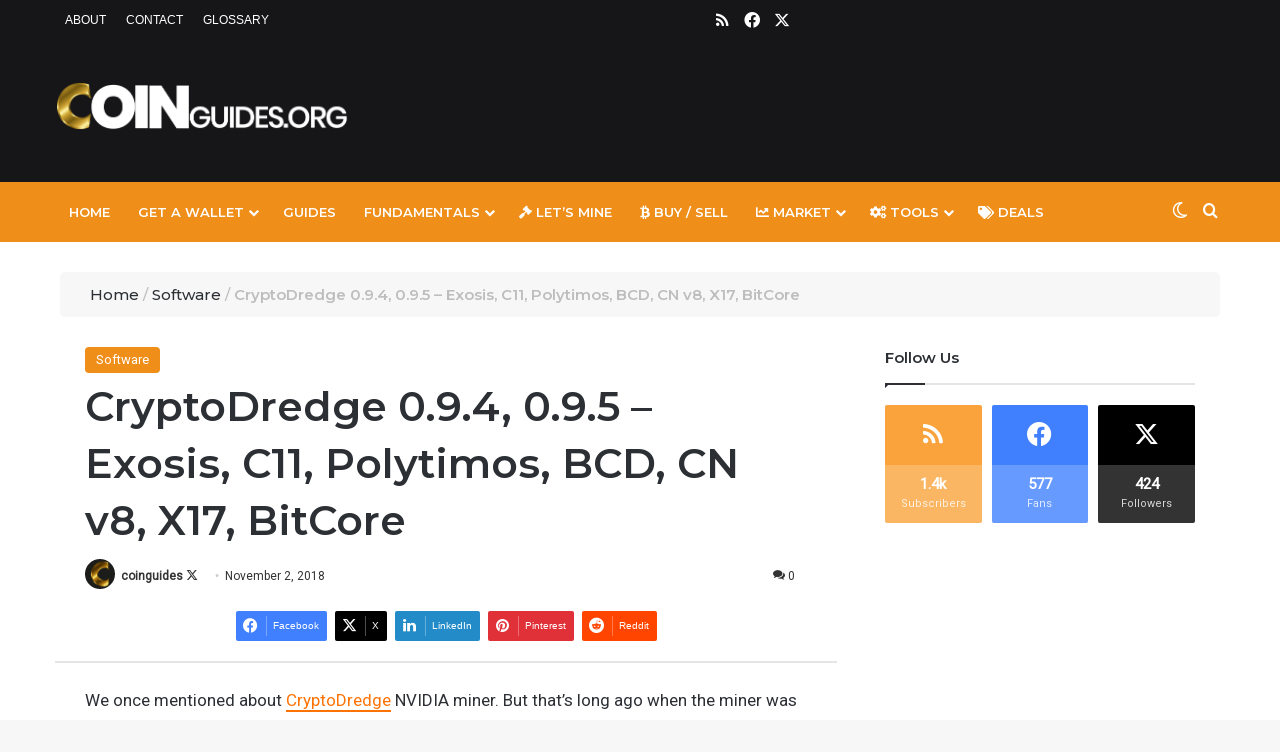

--- FILE ---
content_type: text/html; charset=UTF-8
request_url: https://coinguides.org/cryptodredge-0-9-4-0-9-5/
body_size: 135388
content:
<!DOCTYPE html>
<html lang="en-US" class="" data-skin="light">
<head>
<meta charset="UTF-8" />
<link rel="profile" href="https://gmpg.org/xfn/11" />
<meta name='robots' content='index, follow, max-image-preview:large, max-snippet:-1, max-video-preview:-1' />
<!-- This site is optimized with the Yoast SEO plugin v26.7 - https://yoast.com/wordpress/plugins/seo/ -->
<title>CryptoDredge 0.9.4, 0.9.5 - Exosis, C11, Polytimos, BCD, X17, Bitcore</title>
<meta name="description" content="There is a new CryptoDredge miner 0.9.4 &amp; 0.9.5 which now supports new mining algorithms namely: BCD, C11, Exosis, Polytimos, x17 &amp; Bitcore." />
<link rel="canonical" href="https://coinguides.org/cryptodredge-0-9-4-0-9-5/" />
<meta property="og:locale" content="en_US" />
<meta property="og:type" content="article" />
<meta property="og:title" content="CryptoDredge 0.9.4, 0.9.5 - Exosis, C11, Polytimos, BCD, X17, Bitcore" />
<meta property="og:description" content="There is a new CryptoDredge miner 0.9.4 &amp; 0.9.5 which now supports new mining algorithms namely: BCD, C11, Exosis, Polytimos, x17 &amp; Bitcore." />
<meta property="og:url" content="https://coinguides.org/cryptodredge-0-9-4-0-9-5/" />
<meta property="og:site_name" content="Coin Guides" />
<meta property="article:publisher" content="https://www.facebook.com/coinguides" />
<meta property="article:author" content="https://www.facebook.com/coinguides" />
<meta property="article:published_time" content="2018-10-31T07:07:02+00:00" />
<meta property="article:modified_time" content="2018-11-02T00:22:34+00:00" />
<meta property="og:image" content="https://coinguides.org/wp-content/uploads/2018/10/cryptodredge-9-5.jpg" />
<meta property="og:image:width" content="1024" />
<meta property="og:image:height" content="536" />
<meta property="og:image:type" content="image/jpeg" />
<meta name="author" content="coinguides" />
<meta name="twitter:card" content="summary_large_image" />
<meta name="twitter:creator" content="@https://twitter.com/coin_guides" />
<meta name="twitter:site" content="@coin_guides" />
<meta name="twitter:label1" content="Written by" />
<meta name="twitter:data1" content="coinguides" />
<meta name="twitter:label2" content="Est. reading time" />
<meta name="twitter:data2" content="2 minutes" />
<script type="application/ld+json" class="yoast-schema-graph">{"@context":"https://schema.org","@graph":[{"@type":"Article","@id":"https://coinguides.org/cryptodredge-0-9-4-0-9-5/#article","isPartOf":{"@id":"https://coinguides.org/cryptodredge-0-9-4-0-9-5/"},"author":{"name":"coinguides","@id":"https://coinguides.org/#/schema/person/5e32b6a84fec0676b51400bfe16091e1"},"headline":"CryptoDredge 0.9.4, 0.9.5 &#8211; Exosis, C11, Polytimos, BCD, CN v8, X17, BitCore","datePublished":"2018-10-31T07:07:02+00:00","dateModified":"2018-11-02T00:22:34+00:00","mainEntityOfPage":{"@id":"https://coinguides.org/cryptodredge-0-9-4-0-9-5/"},"wordCount":415,"commentCount":0,"publisher":{"@id":"https://coinguides.org/#organization"},"image":{"@id":"https://coinguides.org/cryptodredge-0-9-4-0-9-5/#primaryimage"},"thumbnailUrl":"https://coinguides.org/wp-content/uploads/2018/10/cryptodredge-9-5.jpg","keywords":["aeon","algorithm","allium","bcd","bitcoin diamond","bitcore","bittube","c11","closed source","cnv2","cryptodredge","cryptonight","cryptonight fast","cryptonight haven","cryptonight heavy","cryptonight lite","cryptonight saber","cryptonight v7","cryptonight v8","cuda","exosis","garlicoin","gpu","graphic card","gtx1070","gtx1070ti","gtx1080","gtx1080ti","lbk3","loki","lyra2rev2","lyra2z","masari","monero","neoscrypt","nvidia","phi1612","phi2","polytimos","rtx 2080","rtx 2080ti","skein","skunkhash","stellite","tribus","x17","xmr"],"articleSection":["Software"],"inLanguage":"en-US","potentialAction":[{"@type":"CommentAction","name":"Comment","target":["https://coinguides.org/cryptodredge-0-9-4-0-9-5/#respond"]}]},{"@type":"WebPage","@id":"https://coinguides.org/cryptodredge-0-9-4-0-9-5/","url":"https://coinguides.org/cryptodredge-0-9-4-0-9-5/","name":"CryptoDredge 0.9.4, 0.9.5 - Exosis, C11, Polytimos, BCD, X17, Bitcore","isPartOf":{"@id":"https://coinguides.org/#website"},"primaryImageOfPage":{"@id":"https://coinguides.org/cryptodredge-0-9-4-0-9-5/#primaryimage"},"image":{"@id":"https://coinguides.org/cryptodredge-0-9-4-0-9-5/#primaryimage"},"thumbnailUrl":"https://coinguides.org/wp-content/uploads/2018/10/cryptodredge-9-5.jpg","datePublished":"2018-10-31T07:07:02+00:00","dateModified":"2018-11-02T00:22:34+00:00","description":"There is a new CryptoDredge miner 0.9.4 & 0.9.5 which now supports new mining algorithms namely: BCD, C11, Exosis, Polytimos, x17 & Bitcore.","breadcrumb":{"@id":"https://coinguides.org/cryptodredge-0-9-4-0-9-5/#breadcrumb"},"inLanguage":"en-US","potentialAction":[{"@type":"ReadAction","target":["https://coinguides.org/cryptodredge-0-9-4-0-9-5/"]}]},{"@type":"ImageObject","inLanguage":"en-US","@id":"https://coinguides.org/cryptodredge-0-9-4-0-9-5/#primaryimage","url":"https://coinguides.org/wp-content/uploads/2018/10/cryptodredge-9-5.jpg","contentUrl":"https://coinguides.org/wp-content/uploads/2018/10/cryptodredge-9-5.jpg","width":1024,"height":536,"caption":"CryptoDredge 0.9.5"},{"@type":"BreadcrumbList","@id":"https://coinguides.org/cryptodredge-0-9-4-0-9-5/#breadcrumb","itemListElement":[{"@type":"ListItem","position":1,"name":"Home","item":"https://coinguides.org/"},{"@type":"ListItem","position":2,"name":"Software","item":"https://coinguides.org/category/software/"},{"@type":"ListItem","position":3,"name":"CryptoDredge 0.9.4, 0.9.5 &#8211; Exosis, C11, Polytimos, BCD, CN v8, X17, BitCore"}]},{"@type":"WebSite","@id":"https://coinguides.org/#website","url":"https://coinguides.org/","name":"Coin Guides","description":"","publisher":{"@id":"https://coinguides.org/#organization"},"potentialAction":[{"@type":"SearchAction","target":{"@type":"EntryPoint","urlTemplate":"https://coinguides.org/?s={search_term_string}"},"query-input":{"@type":"PropertyValueSpecification","valueRequired":true,"valueName":"search_term_string"}}],"inLanguage":"en-US"},{"@type":"Organization","@id":"https://coinguides.org/#organization","name":"Coin Guides","url":"https://coinguides.org/","logo":{"@type":"ImageObject","inLanguage":"en-US","@id":"https://coinguides.org/#/schema/logo/image/","url":"https://coinguides.org/wp-content/uploads/2018/01/logo-light.png","contentUrl":"https://coinguides.org/wp-content/uploads/2018/01/logo-light.png","width":599,"height":98,"caption":"Coin Guides"},"image":{"@id":"https://coinguides.org/#/schema/logo/image/"},"sameAs":["https://www.facebook.com/coinguides","https://x.com/coin_guides"]},{"@type":"Person","@id":"https://coinguides.org/#/schema/person/5e32b6a84fec0676b51400bfe16091e1","name":"coinguides","image":{"@type":"ImageObject","inLanguage":"en-US","@id":"https://coinguides.org/#/schema/person/image/","url":"https://secure.gravatar.com/avatar/20f805fc02d32c4caefaf7fe76a3daf2b6f0f914d2651f4b1bb503537d699085?s=96&d=mm&r=g","contentUrl":"https://secure.gravatar.com/avatar/20f805fc02d32c4caefaf7fe76a3daf2b6f0f914d2651f4b1bb503537d699085?s=96&d=mm&r=g","caption":"coinguides"},"description":"We are crypto enthusiasts and our main intention with Coin Guides is to educate people about Cryptocurrency and Blockchain technology. We regularly publish content about Bitcoin, Ethereum, Altcoins, wallet guides, mining tutorials and trading tips.","sameAs":["https://coinguides.org/","https://www.facebook.com/coinguides","https://x.com/https://twitter.com/coin_guides"]}]}</script>
<!-- / Yoast SEO plugin. -->
<link rel='dns-prefetch' href='//coinguides.org' />
<link rel='dns-prefetch' href='//cdnjs.cloudflare.com' />
<link rel="alternate" type="application/rss+xml" title="Coin Guides &raquo; Feed" href="https://coinguides.org/feed/" />
<link rel="alternate" type="application/rss+xml" title="Coin Guides &raquo; Comments Feed" href="https://coinguides.org/comments/feed/" />
<script type="text/javascript">
try {
if( 'undefined' != typeof localStorage ){
var tieSkin = localStorage.getItem('tie-skin');
}
var html = document.getElementsByTagName('html')[0].classList,
htmlSkin = 'light';
if( html.contains('dark-skin') ){
htmlSkin = 'dark';
}
if( tieSkin != null && tieSkin != htmlSkin ){
html.add('tie-skin-inverted');
var tieSkinInverted = true;
}
if( tieSkin == 'dark' ){
html.add('dark-skin');
}
else if( tieSkin == 'light' ){
html.remove( 'dark-skin' );
}
} catch(e) { console.log( e ) }
</script>
<link rel="alternate" type="application/rss+xml" title="Coin Guides &raquo; CryptoDredge 0.9.4, 0.9.5 &#8211; Exosis, C11, Polytimos, BCD, CN v8, X17, BitCore Comments Feed" href="https://coinguides.org/cryptodredge-0-9-4-0-9-5/feed/" />
<style type="text/css">
:root{				
--tie-preset-gradient-1: linear-gradient(135deg, rgba(6, 147, 227, 1) 0%, rgb(155, 81, 224) 100%);
--tie-preset-gradient-2: linear-gradient(135deg, rgb(122, 220, 180) 0%, rgb(0, 208, 130) 100%);
--tie-preset-gradient-3: linear-gradient(135deg, rgba(252, 185, 0, 1) 0%, rgba(255, 105, 0, 1) 100%);
--tie-preset-gradient-4: linear-gradient(135deg, rgba(255, 105, 0, 1) 0%, rgb(207, 46, 46) 100%);
--tie-preset-gradient-5: linear-gradient(135deg, rgb(238, 238, 238) 0%, rgb(169, 184, 195) 100%);
--tie-preset-gradient-6: linear-gradient(135deg, rgb(74, 234, 220) 0%, rgb(151, 120, 209) 20%, rgb(207, 42, 186) 40%, rgb(238, 44, 130) 60%, rgb(251, 105, 98) 80%, rgb(254, 248, 76) 100%);
--tie-preset-gradient-7: linear-gradient(135deg, rgb(255, 206, 236) 0%, rgb(152, 150, 240) 100%);
--tie-preset-gradient-8: linear-gradient(135deg, rgb(254, 205, 165) 0%, rgb(254, 45, 45) 50%, rgb(107, 0, 62) 100%);
--tie-preset-gradient-9: linear-gradient(135deg, rgb(255, 203, 112) 0%, rgb(199, 81, 192) 50%, rgb(65, 88, 208) 100%);
--tie-preset-gradient-10: linear-gradient(135deg, rgb(255, 245, 203) 0%, rgb(182, 227, 212) 50%, rgb(51, 167, 181) 100%);
--tie-preset-gradient-11: linear-gradient(135deg, rgb(202, 248, 128) 0%, rgb(113, 206, 126) 100%);
--tie-preset-gradient-12: linear-gradient(135deg, rgb(2, 3, 129) 0%, rgb(40, 116, 252) 100%);
--tie-preset-gradient-13: linear-gradient(135deg, #4D34FA, #ad34fa);
--tie-preset-gradient-14: linear-gradient(135deg, #0057FF, #31B5FF);
--tie-preset-gradient-15: linear-gradient(135deg, #FF007A, #FF81BD);
--tie-preset-gradient-16: linear-gradient(135deg, #14111E, #4B4462);
--tie-preset-gradient-17: linear-gradient(135deg, #F32758, #FFC581);
--main-nav-background: #1f2024;
--main-nav-secondry-background: rgba(0,0,0,0.2);
--main-nav-primary-color: #0088ff;
--main-nav-contrast-primary-color: #FFFFFF;
--main-nav-text-color: #FFFFFF;
--main-nav-secondry-text-color: rgba(225,255,255,0.5);
--main-nav-main-border-color: rgba(255,255,255,0.07);
--main-nav-secondry-border-color: rgba(255,255,255,0.04);
}
</style>
<link rel="alternate" title="oEmbed (JSON)" type="application/json+oembed" href="https://coinguides.org/wp-json/oembed/1.0/embed?url=https%3A%2F%2Fcoinguides.org%2Fcryptodredge-0-9-4-0-9-5%2F" />
<link rel="alternate" title="oEmbed (XML)" type="text/xml+oembed" href="https://coinguides.org/wp-json/oembed/1.0/embed?url=https%3A%2F%2Fcoinguides.org%2Fcryptodredge-0-9-4-0-9-5%2F&#038;format=xml" />
<meta name="viewport" content="width=device-width, initial-scale=1.0" /><style id='wp-img-auto-sizes-contain-inline-css' type='text/css'>
img:is([sizes=auto i],[sizes^="auto," i]){contain-intrinsic-size:3000px 1500px}
/*# sourceURL=wp-img-auto-sizes-contain-inline-css */
</style>
<style id='wp-block-library-inline-css' type='text/css'>
:root{--wp-block-synced-color:#7a00df;--wp-block-synced-color--rgb:122,0,223;--wp-bound-block-color:var(--wp-block-synced-color);--wp-editor-canvas-background:#ddd;--wp-admin-theme-color:#007cba;--wp-admin-theme-color--rgb:0,124,186;--wp-admin-theme-color-darker-10:#006ba1;--wp-admin-theme-color-darker-10--rgb:0,107,160.5;--wp-admin-theme-color-darker-20:#005a87;--wp-admin-theme-color-darker-20--rgb:0,90,135;--wp-admin-border-width-focus:2px}@media (min-resolution:192dpi){:root{--wp-admin-border-width-focus:1.5px}}.wp-element-button{cursor:pointer}:root .has-very-light-gray-background-color{background-color:#eee}:root .has-very-dark-gray-background-color{background-color:#313131}:root .has-very-light-gray-color{color:#eee}:root .has-very-dark-gray-color{color:#313131}:root .has-vivid-green-cyan-to-vivid-cyan-blue-gradient-background{background:linear-gradient(135deg,#00d084,#0693e3)}:root .has-purple-crush-gradient-background{background:linear-gradient(135deg,#34e2e4,#4721fb 50%,#ab1dfe)}:root .has-hazy-dawn-gradient-background{background:linear-gradient(135deg,#faaca8,#dad0ec)}:root .has-subdued-olive-gradient-background{background:linear-gradient(135deg,#fafae1,#67a671)}:root .has-atomic-cream-gradient-background{background:linear-gradient(135deg,#fdd79a,#004a59)}:root .has-nightshade-gradient-background{background:linear-gradient(135deg,#330968,#31cdcf)}:root .has-midnight-gradient-background{background:linear-gradient(135deg,#020381,#2874fc)}:root{--wp--preset--font-size--normal:16px;--wp--preset--font-size--huge:42px}.has-regular-font-size{font-size:1em}.has-larger-font-size{font-size:2.625em}.has-normal-font-size{font-size:var(--wp--preset--font-size--normal)}.has-huge-font-size{font-size:var(--wp--preset--font-size--huge)}.has-text-align-center{text-align:center}.has-text-align-left{text-align:left}.has-text-align-right{text-align:right}.has-fit-text{white-space:nowrap!important}#end-resizable-editor-section{display:none}.aligncenter{clear:both}.items-justified-left{justify-content:flex-start}.items-justified-center{justify-content:center}.items-justified-right{justify-content:flex-end}.items-justified-space-between{justify-content:space-between}.screen-reader-text{border:0;clip-path:inset(50%);height:1px;margin:-1px;overflow:hidden;padding:0;position:absolute;width:1px;word-wrap:normal!important}.screen-reader-text:focus{background-color:#ddd;clip-path:none;color:#444;display:block;font-size:1em;height:auto;left:5px;line-height:normal;padding:15px 23px 14px;text-decoration:none;top:5px;width:auto;z-index:100000}html :where(.has-border-color){border-style:solid}html :where([style*=border-top-color]){border-top-style:solid}html :where([style*=border-right-color]){border-right-style:solid}html :where([style*=border-bottom-color]){border-bottom-style:solid}html :where([style*=border-left-color]){border-left-style:solid}html :where([style*=border-width]){border-style:solid}html :where([style*=border-top-width]){border-top-style:solid}html :where([style*=border-right-width]){border-right-style:solid}html :where([style*=border-bottom-width]){border-bottom-style:solid}html :where([style*=border-left-width]){border-left-style:solid}html :where(img[class*=wp-image-]){height:auto;max-width:100%}:where(figure){margin:0 0 1em}html :where(.is-position-sticky){--wp-admin--admin-bar--position-offset:var(--wp-admin--admin-bar--height,0px)}@media screen and (max-width:600px){html :where(.is-position-sticky){--wp-admin--admin-bar--position-offset:0px}}
/*# sourceURL=wp-block-library-inline-css */
</style><style id='global-styles-inline-css' type='text/css'>
:root{--wp--preset--aspect-ratio--square: 1;--wp--preset--aspect-ratio--4-3: 4/3;--wp--preset--aspect-ratio--3-4: 3/4;--wp--preset--aspect-ratio--3-2: 3/2;--wp--preset--aspect-ratio--2-3: 2/3;--wp--preset--aspect-ratio--16-9: 16/9;--wp--preset--aspect-ratio--9-16: 9/16;--wp--preset--color--black: #000000;--wp--preset--color--cyan-bluish-gray: #abb8c3;--wp--preset--color--white: #ffffff;--wp--preset--color--pale-pink: #f78da7;--wp--preset--color--vivid-red: #cf2e2e;--wp--preset--color--luminous-vivid-orange: #ff6900;--wp--preset--color--luminous-vivid-amber: #fcb900;--wp--preset--color--light-green-cyan: #7bdcb5;--wp--preset--color--vivid-green-cyan: #00d084;--wp--preset--color--pale-cyan-blue: #8ed1fc;--wp--preset--color--vivid-cyan-blue: #0693e3;--wp--preset--color--vivid-purple: #9b51e0;--wp--preset--color--global-color: #ef8e19;--wp--preset--gradient--vivid-cyan-blue-to-vivid-purple: linear-gradient(135deg,rgb(6,147,227) 0%,rgb(155,81,224) 100%);--wp--preset--gradient--light-green-cyan-to-vivid-green-cyan: linear-gradient(135deg,rgb(122,220,180) 0%,rgb(0,208,130) 100%);--wp--preset--gradient--luminous-vivid-amber-to-luminous-vivid-orange: linear-gradient(135deg,rgb(252,185,0) 0%,rgb(255,105,0) 100%);--wp--preset--gradient--luminous-vivid-orange-to-vivid-red: linear-gradient(135deg,rgb(255,105,0) 0%,rgb(207,46,46) 100%);--wp--preset--gradient--very-light-gray-to-cyan-bluish-gray: linear-gradient(135deg,rgb(238,238,238) 0%,rgb(169,184,195) 100%);--wp--preset--gradient--cool-to-warm-spectrum: linear-gradient(135deg,rgb(74,234,220) 0%,rgb(151,120,209) 20%,rgb(207,42,186) 40%,rgb(238,44,130) 60%,rgb(251,105,98) 80%,rgb(254,248,76) 100%);--wp--preset--gradient--blush-light-purple: linear-gradient(135deg,rgb(255,206,236) 0%,rgb(152,150,240) 100%);--wp--preset--gradient--blush-bordeaux: linear-gradient(135deg,rgb(254,205,165) 0%,rgb(254,45,45) 50%,rgb(107,0,62) 100%);--wp--preset--gradient--luminous-dusk: linear-gradient(135deg,rgb(255,203,112) 0%,rgb(199,81,192) 50%,rgb(65,88,208) 100%);--wp--preset--gradient--pale-ocean: linear-gradient(135deg,rgb(255,245,203) 0%,rgb(182,227,212) 50%,rgb(51,167,181) 100%);--wp--preset--gradient--electric-grass: linear-gradient(135deg,rgb(202,248,128) 0%,rgb(113,206,126) 100%);--wp--preset--gradient--midnight: linear-gradient(135deg,rgb(2,3,129) 0%,rgb(40,116,252) 100%);--wp--preset--font-size--small: 13px;--wp--preset--font-size--medium: 20px;--wp--preset--font-size--large: 36px;--wp--preset--font-size--x-large: 42px;--wp--preset--spacing--20: 0.44rem;--wp--preset--spacing--30: 0.67rem;--wp--preset--spacing--40: 1rem;--wp--preset--spacing--50: 1.5rem;--wp--preset--spacing--60: 2.25rem;--wp--preset--spacing--70: 3.38rem;--wp--preset--spacing--80: 5.06rem;--wp--preset--shadow--natural: 6px 6px 9px rgba(0, 0, 0, 0.2);--wp--preset--shadow--deep: 12px 12px 50px rgba(0, 0, 0, 0.4);--wp--preset--shadow--sharp: 6px 6px 0px rgba(0, 0, 0, 0.2);--wp--preset--shadow--outlined: 6px 6px 0px -3px rgb(255, 255, 255), 6px 6px rgb(0, 0, 0);--wp--preset--shadow--crisp: 6px 6px 0px rgb(0, 0, 0);}:where(.is-layout-flex){gap: 0.5em;}:where(.is-layout-grid){gap: 0.5em;}body .is-layout-flex{display: flex;}.is-layout-flex{flex-wrap: wrap;align-items: center;}.is-layout-flex > :is(*, div){margin: 0;}body .is-layout-grid{display: grid;}.is-layout-grid > :is(*, div){margin: 0;}:where(.wp-block-columns.is-layout-flex){gap: 2em;}:where(.wp-block-columns.is-layout-grid){gap: 2em;}:where(.wp-block-post-template.is-layout-flex){gap: 1.25em;}:where(.wp-block-post-template.is-layout-grid){gap: 1.25em;}.has-black-color{color: var(--wp--preset--color--black) !important;}.has-cyan-bluish-gray-color{color: var(--wp--preset--color--cyan-bluish-gray) !important;}.has-white-color{color: var(--wp--preset--color--white) !important;}.has-pale-pink-color{color: var(--wp--preset--color--pale-pink) !important;}.has-vivid-red-color{color: var(--wp--preset--color--vivid-red) !important;}.has-luminous-vivid-orange-color{color: var(--wp--preset--color--luminous-vivid-orange) !important;}.has-luminous-vivid-amber-color{color: var(--wp--preset--color--luminous-vivid-amber) !important;}.has-light-green-cyan-color{color: var(--wp--preset--color--light-green-cyan) !important;}.has-vivid-green-cyan-color{color: var(--wp--preset--color--vivid-green-cyan) !important;}.has-pale-cyan-blue-color{color: var(--wp--preset--color--pale-cyan-blue) !important;}.has-vivid-cyan-blue-color{color: var(--wp--preset--color--vivid-cyan-blue) !important;}.has-vivid-purple-color{color: var(--wp--preset--color--vivid-purple) !important;}.has-black-background-color{background-color: var(--wp--preset--color--black) !important;}.has-cyan-bluish-gray-background-color{background-color: var(--wp--preset--color--cyan-bluish-gray) !important;}.has-white-background-color{background-color: var(--wp--preset--color--white) !important;}.has-pale-pink-background-color{background-color: var(--wp--preset--color--pale-pink) !important;}.has-vivid-red-background-color{background-color: var(--wp--preset--color--vivid-red) !important;}.has-luminous-vivid-orange-background-color{background-color: var(--wp--preset--color--luminous-vivid-orange) !important;}.has-luminous-vivid-amber-background-color{background-color: var(--wp--preset--color--luminous-vivid-amber) !important;}.has-light-green-cyan-background-color{background-color: var(--wp--preset--color--light-green-cyan) !important;}.has-vivid-green-cyan-background-color{background-color: var(--wp--preset--color--vivid-green-cyan) !important;}.has-pale-cyan-blue-background-color{background-color: var(--wp--preset--color--pale-cyan-blue) !important;}.has-vivid-cyan-blue-background-color{background-color: var(--wp--preset--color--vivid-cyan-blue) !important;}.has-vivid-purple-background-color{background-color: var(--wp--preset--color--vivid-purple) !important;}.has-black-border-color{border-color: var(--wp--preset--color--black) !important;}.has-cyan-bluish-gray-border-color{border-color: var(--wp--preset--color--cyan-bluish-gray) !important;}.has-white-border-color{border-color: var(--wp--preset--color--white) !important;}.has-pale-pink-border-color{border-color: var(--wp--preset--color--pale-pink) !important;}.has-vivid-red-border-color{border-color: var(--wp--preset--color--vivid-red) !important;}.has-luminous-vivid-orange-border-color{border-color: var(--wp--preset--color--luminous-vivid-orange) !important;}.has-luminous-vivid-amber-border-color{border-color: var(--wp--preset--color--luminous-vivid-amber) !important;}.has-light-green-cyan-border-color{border-color: var(--wp--preset--color--light-green-cyan) !important;}.has-vivid-green-cyan-border-color{border-color: var(--wp--preset--color--vivid-green-cyan) !important;}.has-pale-cyan-blue-border-color{border-color: var(--wp--preset--color--pale-cyan-blue) !important;}.has-vivid-cyan-blue-border-color{border-color: var(--wp--preset--color--vivid-cyan-blue) !important;}.has-vivid-purple-border-color{border-color: var(--wp--preset--color--vivid-purple) !important;}.has-vivid-cyan-blue-to-vivid-purple-gradient-background{background: var(--wp--preset--gradient--vivid-cyan-blue-to-vivid-purple) !important;}.has-light-green-cyan-to-vivid-green-cyan-gradient-background{background: var(--wp--preset--gradient--light-green-cyan-to-vivid-green-cyan) !important;}.has-luminous-vivid-amber-to-luminous-vivid-orange-gradient-background{background: var(--wp--preset--gradient--luminous-vivid-amber-to-luminous-vivid-orange) !important;}.has-luminous-vivid-orange-to-vivid-red-gradient-background{background: var(--wp--preset--gradient--luminous-vivid-orange-to-vivid-red) !important;}.has-very-light-gray-to-cyan-bluish-gray-gradient-background{background: var(--wp--preset--gradient--very-light-gray-to-cyan-bluish-gray) !important;}.has-cool-to-warm-spectrum-gradient-background{background: var(--wp--preset--gradient--cool-to-warm-spectrum) !important;}.has-blush-light-purple-gradient-background{background: var(--wp--preset--gradient--blush-light-purple) !important;}.has-blush-bordeaux-gradient-background{background: var(--wp--preset--gradient--blush-bordeaux) !important;}.has-luminous-dusk-gradient-background{background: var(--wp--preset--gradient--luminous-dusk) !important;}.has-pale-ocean-gradient-background{background: var(--wp--preset--gradient--pale-ocean) !important;}.has-electric-grass-gradient-background{background: var(--wp--preset--gradient--electric-grass) !important;}.has-midnight-gradient-background{background: var(--wp--preset--gradient--midnight) !important;}.has-small-font-size{font-size: var(--wp--preset--font-size--small) !important;}.has-medium-font-size{font-size: var(--wp--preset--font-size--medium) !important;}.has-large-font-size{font-size: var(--wp--preset--font-size--large) !important;}.has-x-large-font-size{font-size: var(--wp--preset--font-size--x-large) !important;}
/*# sourceURL=global-styles-inline-css */
</style>
<style id='classic-theme-styles-inline-css' type='text/css'>
/*! This file is auto-generated */
.wp-block-button__link{color:#fff;background-color:#32373c;border-radius:9999px;box-shadow:none;text-decoration:none;padding:calc(.667em + 2px) calc(1.333em + 2px);font-size:1.125em}.wp-block-file__button{background:#32373c;color:#fff;text-decoration:none}
/*# sourceURL=/wp-includes/css/classic-themes.min.css */
</style>
<!-- <link rel='stylesheet' id='tie-css-base-css' href='https://coinguides.org/wp-content/themes/jannah/assets/css/base.min.css?ver=7.6.4' type='text/css' media='all' /> -->
<!-- <link rel='stylesheet' id='tie-css-styles-css' href='https://coinguides.org/wp-content/themes/jannah/assets/css/style.min.css?ver=7.6.4' type='text/css' media='all' /> -->
<!-- <link rel='stylesheet' id='tie-css-widgets-css' href='https://coinguides.org/wp-content/themes/jannah/assets/css/widgets.min.css?ver=7.6.4' type='text/css' media='all' /> -->
<!-- <link rel='stylesheet' id='tie-css-helpers-css' href='https://coinguides.org/wp-content/themes/jannah/assets/css/helpers.min.css?ver=7.6.4' type='text/css' media='all' /> -->
<!-- <link rel='stylesheet' id='tie-fontawesome5-css' href='https://coinguides.org/wp-content/themes/jannah/assets/css/fontawesome.css?ver=7.6.4' type='text/css' media='all' /> -->
<!-- <link rel='stylesheet' id='tie-css-shortcodes-css' href='https://coinguides.org/wp-content/themes/jannah/assets/css/plugins/shortcodes.min.css?ver=7.6.4' type='text/css' media='all' /> -->
<!-- <link rel='stylesheet' id='tie-css-single-css' href='https://coinguides.org/wp-content/themes/jannah/assets/css/single.min.css?ver=7.6.4' type='text/css' media='all' /> -->
<link rel="stylesheet" type="text/css" href="//coinguides.org/wp-content/cache/wpfc-minified/ke3bv0a4/aalhi.css" media="all"/>
<!-- <link rel='stylesheet' id='tie-css-print-css' href='https://coinguides.org/wp-content/themes/jannah/assets/css/print.css?ver=7.6.4' type='text/css' media='print' /> -->
<link rel="stylesheet" type="text/css" href="//coinguides.org/wp-content/cache/wpfc-minified/101obm5o/aalhi.css" media="print"/>
<link rel='stylesheet' id='tie-theme-child-css-css' href='https://coinguides.org/wp-content/themes/jannah-child/style.css?ver=6.9' type='text/css' media='all' />
<style id='tie-theme-child-css-inline-css' type='text/css'>
.wf-active body{font-family: 'Roboto';}.wf-active .logo-text,.wf-active h1,.wf-active h2,.wf-active h3,.wf-active h4,.wf-active h5,.wf-active h6,.wf-active .the-subtitle{font-family: 'Montserrat';}.wf-active #main-nav .main-menu > ul > li > a{font-family: 'Montserrat';}body{font-size: 15px;}#top-nav .top-menu > ul > li > a{font-size: 12px;text-transform: uppercase;}#top-nav .top-menu > ul ul li a{text-transform: uppercase;}#main-nav .main-menu > ul > li > a{font-size: 13px;font-weight: 600;text-transform: uppercase;}#the-post .entry-content,#the-post .entry-content p{font-size: 17px;}:root:root{--brand-color: #ef8e19;--dark-brand-color: #bd5c00;--bright-color: #FFFFFF;--base-color: #2c2f34;}#reading-position-indicator{box-shadow: 0 0 10px rgba( 239,142,25,0.7);}:root:root{--brand-color: #ef8e19;--dark-brand-color: #bd5c00;--bright-color: #FFFFFF;--base-color: #2c2f34;}#reading-position-indicator{box-shadow: 0 0 10px rgba( 239,142,25,0.7);}#header-notification-bar{background: var( --tie-preset-gradient-13 );}#header-notification-bar{--tie-buttons-color: #FFFFFF;--tie-buttons-border-color: #FFFFFF;--tie-buttons-hover-color: #e1e1e1;--tie-buttons-hover-text: #000000;}#header-notification-bar{--tie-buttons-text: #000000;}.main-nav,.search-in-main-nav{--main-nav-primary-color: #161619;--tie-buttons-color: #161619;--tie-buttons-border-color: #161619;--tie-buttons-text: #FFFFFF;--tie-buttons-hover-color: #000000;}#main-nav .mega-links-head:after,#main-nav .cats-horizontal a.is-active,#main-nav .cats-horizontal a:hover,#main-nav .spinner > div{background-color: #161619;}#main-nav .menu ul li:hover > a,#main-nav .menu ul li.current-menu-item:not(.mega-link-column) > a,#main-nav .components a:hover,#main-nav .components > li:hover > a,#main-nav #search-submit:hover,#main-nav .cats-vertical a.is-active,#main-nav .cats-vertical a:hover,#main-nav .mega-menu .post-meta a:hover,#main-nav .mega-menu .post-box-title a:hover,#autocomplete-suggestions.search-in-main-nav a:hover,#main-nav .spinner-circle:after{color: #161619;}#main-nav .menu > li.tie-current-menu > a,#main-nav .menu > li:hover > a,.theme-header #main-nav .mega-menu .cats-horizontal a.is-active,.theme-header #main-nav .mega-menu .cats-horizontal a:hover{color: #FFFFFF;}#main-nav .menu > li.tie-current-menu > a:before,#main-nav .menu > li:hover > a:before{border-top-color: #FFFFFF;}#footer{background-color: #161619;}@media (max-width: 991px) {#tie-wrapper #theme-header,#tie-wrapper #theme-header #main-nav .main-menu-wrapper,#tie-wrapper #theme-header .logo-container{background: transparent;}#tie-wrapper #theme-header .logo-container,#tie-wrapper #theme-header .logo-container.fixed-nav,#tie-wrapper #theme-header #main-nav {background-color: #1f2024;}.mobile-header-components .components .comp-sub-menu{background-color: #1f2024;}}#footer{margin-top: 30px;}#footer .posts-list-counter .posts-list-items li.widget-post-list:before{border-color: #161619;}#footer .timeline-widget a .date:before{border-color: rgba(22,22,25,0.8);}#footer .footer-boxed-widget-area,#footer textarea,#footer input:not([type=submit]),#footer select,#footer code,#footer kbd,#footer pre,#footer samp,#footer .show-more-button,#footer .slider-links .tie-slider-nav span,#footer #wp-calendar,#footer #wp-calendar tbody td,#footer #wp-calendar thead th,#footer .widget.buddypress .item-options a{border-color: rgba(255,255,255,0.1);}#footer .social-statistics-widget .white-bg li.social-icons-item a,#footer .widget_tag_cloud .tagcloud a,#footer .latest-tweets-widget .slider-links .tie-slider-nav span,#footer .widget_layered_nav_filters a{border-color: rgba(255,255,255,0.1);}#footer .social-statistics-widget .white-bg li:before{background: rgba(255,255,255,0.1);}.site-footer #wp-calendar tbody td{background: rgba(255,255,255,0.02);}#footer .white-bg .social-icons-item a span.followers span,#footer .circle-three-cols .social-icons-item a .followers-num,#footer .circle-three-cols .social-icons-item a .followers-name{color: rgba(255,255,255,0.8);}#footer .timeline-widget ul:before,#footer .timeline-widget a:not(:hover) .date:before{background-color: #000000;}.tie-cat-2,.tie-cat-item-2 > span{background-color:#e67e22 !important;color:#FFFFFF !important;}.tie-cat-2:after{border-top-color:#e67e22 !important;}.tie-cat-2:hover{background-color:#c86004 !important;}.tie-cat-2:hover:after{border-top-color:#c86004 !important;}.tie-cat-9,.tie-cat-item-9 > span{background-color:#2ecc71 !important;color:#FFFFFF !important;}.tie-cat-9:after{border-top-color:#2ecc71 !important;}.tie-cat-9:hover{background-color:#10ae53 !important;}.tie-cat-9:hover:after{border-top-color:#10ae53 !important;}.tie-cat-12,.tie-cat-item-12 > span{background-color:#e5ab0d !important;color:#FFFFFF !important;}.tie-cat-12:after{border-top-color:#e5ab0d !important;}.tie-cat-12:hover{background-color:#c78d00 !important;}.tie-cat-12:hover:after{border-top-color:#c78d00 !important;}.tie-cat-15,.tie-cat-item-15 > span{background-color:#34495e !important;color:#FFFFFF !important;}.tie-cat-15:after{border-top-color:#34495e !important;}.tie-cat-15:hover{background-color:#162b40 !important;}.tie-cat-15:hover:after{border-top-color:#162b40 !important;}.tie-cat-17,.tie-cat-item-17 > span{background-color:#795548 !important;color:#FFFFFF !important;}.tie-cat-17:after{border-top-color:#795548 !important;}.tie-cat-17:hover{background-color:#5b372a !important;}.tie-cat-17:hover:after{border-top-color:#5b372a !important;}.tie-cat-18,.tie-cat-item-18 > span{background-color:#4CAF50 !important;color:#FFFFFF !important;}.tie-cat-18:after{border-top-color:#4CAF50 !important;}.tie-cat-18:hover{background-color:#2e9132 !important;}.tie-cat-18:hover:after{border-top-color:#2e9132 !important;}@media (max-width: 991px){.side-aside #mobile-menu .menu > li{border-color: rgba(255,255,255,0.05);}}@media (max-width: 991px){.side-aside.normal-side{background-color: #1f2024;}}.side-aside #mobile-menu li a,.side-aside #mobile-menu .mobile-arrows,.side-aside #mobile-search .search-field{color: #ef8e19;}#mobile-search .search-field::-moz-placeholder {color: #ef8e19;}#mobile-search .search-field:-moz-placeholder {color: #ef8e19;}#mobile-search .search-field:-ms-input-placeholder {color: #ef8e19;}#mobile-search .search-field::-webkit-input-placeholder {color: #ef8e19;}@media (max-width: 991px){.tie-btn-close span{color: #ef8e19;}}.mobile-header-components li.custom-menu-link > a,#mobile-menu-icon .menu-text{color: #ffffff!important;}#mobile-menu-icon .nav-icon,#mobile-menu-icon .nav-icon:before,#mobile-menu-icon .nav-icon:after{background-color: #ffffff!important;}.subscribe-widget form::before { display:none;}.dark-skin .subscribe-widget form::before { color: rgba(255,255,255,0.74);}.subscribe-widget { text-align: left; background: #1f2024; color: #fff;}.subscribe-widget .newsletter-icon { color: rgb(229,171,13);}.subscribe-widget .subscribe-input { color: #fff; border: 2px solid #fff;}#post-newsletter{background: #1f2024;}.subscribe-widget .subscribe-widget-content h3 { color: #fff;font-size:20px;}.container-wrapper{border:none;}h2 .h2highlight{border-bottom: 6px double #000;padding: 0 0 30px 0;text-align: center;margin-bottom: 40px;}.dark-skin{color:#fff;}.entry,code,kbd,tt,var,samp,pre{font-size:17px;}.tie-dropcap{font-family: montserrat;font-weight: bold;}.entry p{line-height:35px;}body {line-height: 28px;}h1{font-weight:600!important;}.entry{line-height: 35px;}.wf-active body{font-family: Roboto,"Open Sans",Arial,sans-serif;}.tie-list-shortcode ul li{line-height:35px;}#footer .footer-widget-area:first-child:not(.footer-boxed-widget-area){padding-top: 30px;}.stream-item-above-footer {margin: 20px 0;}#go-to-top.show-top-button{color:#000;bottom: 95px;font-size: 20px;box-shadow: 0 8px 6px -6px black;}.stream-item-in-post,.stream-item-inline-post {padding: 0 0 20px 0;}.stream-item-top{height:100px;}#top-nav{background-color: #161619;}#top-nav a:not(.button):not(:hover) {color: #ffffff;}#top-nav ul.components > li.social-icons-item .social-link:not(:hover) span{color: #ffffff;}#top-nav .top-menu > ul > li > a {font-family: arial;}.fa-facebook:before {content: "\f09a"!important;}.comp-sub-menu a{color:#000!important;}.top-nav {border:0;}#tie-wrapper #main-nav .main-menu .menu > li.tie-current-menu{border-bottom: none;}#tie-wrapper #main-nav .main-menu .menu > li > a:hover{color:#ef8e19!important;}#tie-wrapper #main-nav .cats-vertical li a:hover,#tie-wrapper #main-nav .main-menu .mega-menu .post-box-title a:hover,#tie-wrapper #main-nav .main-menu .menu .mega-cat-sub-categories.cats-vertical li a.is-active{color: #ef8e19!important;}.main-menu .menu > li.tie-current-menu > a:after{background: #ef8e19;}#main-nav .spinner>div{background-color:#E5AB0D!important;}#main-nav .menu ul li.current-menu-item:not(.mega-link-column) > a{color:#ef8e19;}#main-nav .menu ul li:hover > a{color:#ef8e19;}.main-nav-dark .main-nav {background: #EF8E19;}#tie-wrapper {background: #fff;}.post-layout-1 .post-footer-on-top {margin-bottom:20px;}#story-index:not(.is-compact) .story-index-content {background-color: #26272b;border-radius: 14px;padding: 15px;}#story-index.is-compact .story-index-content {background-color: #26272b;}#breadcrumbs{color:#bdbdbd;background:#f7f7f7;padding:10px 30px;border-radius:5px;font-family:montserrat;margin:0 20px;font-weight:500;}#breadcrumbs a:hover{color:#ec731b;}.post-layout-1 div.entry-content{padding-top: 20px;border-top: 2px solid rgba(0,0,0,0.1);}.comment-content a {color: #e55e0d;}textarea,input,select{background: #fff;}textarea:hover,textarea:focus,input:hover,input:focus,select:hover,select:focus{background:#fff;}.comment-list .comment-author img {box-shadow: 4px 4px 2px #acacac;border: 0;}#story-index ul {background-color: #26272b!important;}#story-index ul a {color:#fff!important;}#theme-header{background-color: #161619;}#logo {margin-bottom: 50px;}code {background-color: #fdffe6;}.masonry-with-spaces .post-element .entry-content{margin-top: 0px;background: #FAFAFA;padding-top: 30px;box-shadow: 0 10px 6px -6px #777;}.meta-views{display:none!important;}.entry a {color: #ff7204 !important;border-bottom: 2px solid;}.entry a:hover {border-bottom: 2px dotted;}.entry .post-bottom-meta a {background: rgb(250,250,250);color: #000!important;padding: 0px 6px;font-size: 14px;border: 1px solid #f7f7f7;margin: 5px 5px 5px 0;}.entry .post-bottom-meta a:hover {background: #ef8e19;transition: 0s;color: #fff!important;border: 1px solid #ef8e19;}.stream-item-top{margin-bottom:0;}.subscribe-widget .widget-inner-wrap{text-align:left;}.sidebar .container-wrapper,.sidebar .tie-weather-widget {margin-bottom: 0;}.header-menu .menu a{text-transform: uppercase; font-family: roboto; font-size: 13px;}.main-menu .mega-menu a.mega-menu-link { font-weight: normal; font-size: 15px;text-transform: none;}.lgoin-btn {background: #ef8e19;color: #080808!important;}.cat-counter a +span {color:#000;}#mobile-menu li a{font-weight:400;}.pcw-chart-tooltip{z-index: 999 !important;}.tabs>li>a {line-height: 25px;border: none;}body .tabs.tabs .active>a {background: #EF8E19;color: #fff!important;}.spnsr{padding:10px 15px;}a.spnsrvisit{float: right;margin-right: 5px;margin-top: 7px;padding: 0 10px;background: #000;color: #fff;font-size: 11px;text-transform: uppercase;letter-spacing: 0.1em;line-height: 24px;}a.spnsrvisit:hover{background:#EF8E19;}.spnsr img{width: 40px;height: 40px;float: left;margin-right: 15px;box-shadow: 0 3px 12px -1px rgba(7,10,25,0.2),0 22px 27px -20px rgba(7,10,25,0.2);transition: all .3s ease;margin-top: 5px;}a.spnsrtitle {color: #000;font-size: 17px;float: left;text-align:left;}.spnsr li {clear: both;min-height: 50px;padding: 12px 0;}.spnsrlist:hover img{box-shadow: 0 15px 45px -5px rgba(7,10,25,0.25);-webkit-filter: brightness(1.07);filter: brightness(1.07);transform: translate(0,-2px);}a.spnsrtitle p{font-size:12px;}.spnsrlist:hover a.spnsrtitle{color:#ef8e19;}.fimgfront{display:none;}.fimghvr:hover .fimgfront{display:block;}.fimghvr:hover .fimgback{display:none;}.tie-cat-item-609,.tie-cat-item-882 {display:none;}.shortc-button.big{color: white!important;background: #E89220;font-size: 20px;border-bottom:none;width:100%;margin-bottom: 30px;}.shortc-button.big:hover{border-bottom:none;}#jp-carousel-loading-overlay{display:none;}.dark-skin #theme-header,.dark-skin #breadcrumbs{background-color:#161619;}.dark-skin .container-wrapper,.dark-skin #tie-wrapper{background-color: #222427;}.dark-skin .normal-side .tabs .active a{background-color: #ef8e19;}.dark-skin pre {border-color:#ef8e19;}.dark-skin #story-index:not(.is-compact) .story-index-content,.dark-skin #story-index ul {background-color: #161619 !important;}.dark-skin #post-newsletter,.dark-skin .subscribe-widget{background: #161619;}.dark-skin .post-layout-1 div.entry-content{border-top: 2px solid rgb(22 22 25);}.dark-skin .masonry-with-spaces .post-element .entry-content{background: #2d2e2f;}.dark-skin .block-head-1 .the-global-title{border-bottom-color: rgb(22 22 25);}.dark-skin .comment-list li{border-color: rgb(22 22 25);}
/*# sourceURL=tie-theme-child-css-inline-css */
</style>
<script src='//coinguides.org/wp-content/cache/wpfc-minified/8ky4ygso/aalhf.js' type="text/javascript"></script>
<!-- <script type="text/javascript" src="https://coinguides.org/wp-includes/js/jquery/jquery.min.js?ver=3.7.1" id="jquery-core-js"></script> -->
<!-- <script type="text/javascript" src="https://coinguides.org/wp-includes/js/jquery/jquery-migrate.min.js?ver=3.4.1" id="jquery-migrate-js"></script> -->
<link rel="https://api.w.org/" href="https://coinguides.org/wp-json/" /><link rel="alternate" title="JSON" type="application/json" href="https://coinguides.org/wp-json/wp/v2/posts/3254" /><link rel="EditURI" type="application/rsd+xml" title="RSD" href="https://coinguides.org/xmlrpc.php?rsd" />
<meta name="generator" content="WordPress 6.9" />
<link rel='shortlink' href='https://coinguides.org/?p=3254' />
<script type='text/javascript'>
/* <![CDATA[ */
var taqyeem = {"ajaxurl":"https://coinguides.org/wp-admin/admin-ajax.php" , "your_rating":"Your Rating:"};
/* ]]> */
</script>
<meta http-equiv="X-UA-Compatible" content="IE=edge"><link rel="preload" href="https://coinguides.org/wp-content/themes/jannah/assets/fonts/tielabs-fonticon/tielabs-fonticon.woff" as="font" crossorigin="anonymous">
<link rel="preload" href="https://coinguides.org/wp-content/themes/jannah/assets/fonts/fontawesome/fa-brands-400.woff2" as="font" crossorigin="anonymous">
<link rel="preload" href="https://coinguides.org/wp-content/themes/jannah/assets/fonts/fontawesome/fa-solid-900.woff2" as="font" crossorigin="anonymous">
<link rel="icon" href="https://coinguides.org/wp-content/uploads/2018/01/cropped-favicon-32x32.png" sizes="32x32" />
<link rel="icon" href="https://coinguides.org/wp-content/uploads/2018/01/cropped-favicon-192x192.png" sizes="192x192" />
<link rel="apple-touch-icon" href="https://coinguides.org/wp-content/uploads/2018/01/cropped-favicon-180x180.png" />
<meta name="msapplication-TileImage" content="https://coinguides.org/wp-content/uploads/2018/01/cropped-favicon-270x270.png" />
</head>
<body data-rsssl=1 id="tie-body" class="wp-singular post-template-default single single-post postid-3254 single-format-standard wp-theme-jannah wp-child-theme-jannah-child wrapper-has-shadow block-head-1 magazine1 is-thumb-overlay-disabled is-desktop is-header-layout-3 has-header-ad sidebar-right has-sidebar post-layout-1 narrow-title-narrow-media is-standard-format has-mobile-share post-has-toggle hide_share_post_top hide_share_post_bottom">
<div class="background-overlay">
<div id="tie-container" class="site tie-container">
<div id="tie-wrapper">
<header id="theme-header" class="theme-header header-layout-3 main-nav-dark main-nav-default-dark main-nav-below has-stream-item top-nav-active top-nav-light top-nav-default-light top-nav-above has-normal-width-logo mobile-header-default">
<nav id="top-nav"  class="has-menu-components top-nav header-nav" aria-label="Secondary Navigation">
<div class="container">
<div class="topbar-wrapper">
<div class="tie-alignleft">
<div class="top-menu header-menu"><ul id="menu-secondry-menu" class="menu"><li id="menu-item-1156" class="menu-item menu-item-type-post_type menu-item-object-page menu-item-1156"><a href="https://coinguides.org/about/">About</a></li>
<li id="menu-item-1105" class="menu-item menu-item-type-post_type menu-item-object-page menu-item-1105"><a href="https://coinguides.org/contact/">Contact</a></li>
<li id="menu-item-4103" class="menu-item menu-item-type-post_type menu-item-object-page menu-item-4103"><a href="https://coinguides.org/glossary/">Glossary</a></li>
</ul></div>			</div><!-- .tie-alignleft /-->
<div class="tie-alignright">
<ul class="components"> <li class="social-icons-item"><a class="social-link rss-social-icon" rel="external noopener nofollow" target="_blank" href="https://coinguides.org/feed/"><span class="tie-social-icon tie-icon-feed"></span><span class="screen-reader-text">RSS</span></a></li><li class="social-icons-item"><a class="social-link facebook-social-icon" rel="external noopener nofollow" target="_blank" href="https://www.facebook.com/coinguides"><span class="tie-social-icon tie-icon-facebook"></span><span class="screen-reader-text">Facebook</span></a></li><li class="social-icons-item"><a class="social-link twitter-social-icon" rel="external noopener nofollow" target="_blank" href="https://twitter.com/coin_guides"><span class="tie-social-icon tie-icon-twitter"></span><span class="screen-reader-text">X</span></a></li> </ul><!-- Components -->			</div><!-- .tie-alignright /-->
</div><!-- .topbar-wrapper /-->
</div><!-- .container /-->
</nav><!-- #top-nav /-->
<div class="container header-container">
<div class="tie-row logo-row">
<div class="logo-wrapper">
<div class="tie-col-md-4 logo-container clearfix">
<div id="logo" class="image-logo" >
<a title="Coin Guides - Beginners Guide to Bitcoin, Blockchain and Cryptocurrency" href="https://coinguides.org/">
<picture class="tie-logo-default tie-logo-picture">
<source class="tie-logo-source-default tie-logo-source" srcset="https://coinguides.org/wp-content/uploads/2018/04/logo-cg.png">
<img class="tie-logo-img-default tie-logo-img" src="https://coinguides.org/wp-content/uploads/2018/04/logo-cg.png" alt="Coin Guides - Beginners Guide to Bitcoin, Blockchain and Cryptocurrency" width="599" height="48" style="max-height:48px !important; width: auto;" />
</picture>
</a>
</div><!-- #logo /-->
<div id="mobile-header-components-area_2" class="mobile-header-components"><ul class="components"><li class="mobile-component_menu custom-menu-link"><a href="#" id="mobile-menu-icon" class=""><span class="tie-mobile-menu-icon tie-icon-grid-9"></span><span class="screen-reader-text">Menu</span></a></li> <li class="mobile-component_search custom-menu-link">
<a href="#" class="tie-search-trigger-mobile">
<span class="tie-icon-search tie-search-icon" aria-hidden="true"></span>
<span class="screen-reader-text">Search for</span>
</a>
</li> <li class="mobile-component_skin custom-menu-link">
<a href="#" class="change-skin" title="Switch skin">
<span class="tie-icon-moon change-skin-icon" aria-hidden="true"></span>
<span class="screen-reader-text">Switch skin</span>
</a>
</li></ul></div>			</div><!-- .tie-col /-->
</div><!-- .logo-wrapper /-->
<div class="tie-col-md-8 stream-item stream-item-top-wrapper"><div class="stream-item-top"><div class="stream-item-size" style=""><script async src="//pagead2.googlesyndication.com/pagead/js/adsbygoogle.js"></script>
<!-- Coinguides header ad -->
<ins class="adsbygoogle"
style="display:inline-block;width:728px;height:90px"
data-ad-client="ca-pub-2936022295085420"
data-ad-slot="3561628571"></ins>
<script>
(adsbygoogle = window.adsbygoogle || []).push({});
</script></div></div></div><!-- .tie-col /-->
</div><!-- .tie-row /-->
</div><!-- .container /-->
<div class="main-nav-wrapper">
<nav id="main-nav" data-skin="search-in-main-nav" class="main-nav header-nav live-search-parent menu-style-default menu-style-solid-bg"  aria-label="Primary Navigation">
<div class="container">
<div class="main-menu-wrapper">
<div id="menu-components-wrap">
<div class="main-menu main-menu-wrap">
<div id="main-nav-menu" class="main-menu header-menu"><ul id="menu-main-menu" class="menu"><li id="menu-item-1162" class="menu-item menu-item-type-post_type menu-item-object-page menu-item-home menu-item-1162"><a href="https://coinguides.org/">Home</a></li>
<li id="menu-item-4152" class="menu-item menu-item-type-custom menu-item-object-custom menu-item-has-children menu-item-4152"><a>Get A Wallet</a>
<ul class="sub-menu menu-sub-content">
<li id="menu-item-4957" class="menu-item menu-item-type-custom menu-item-object-custom menu-item-has-children menu-item-4957"><a>Bitcoin</a>
<ul class="sub-menu menu-sub-content">
<li id="menu-item-4958" class="menu-item menu-item-type-custom menu-item-object-custom menu-item-4958"><a href="https://coinguides.org/light-wallets-bitcoin-spv-clients/">Light Wallets &#8211; SPV Clients</a></li>
</ul>
</li>
<li id="menu-item-4315" class="menu-item menu-item-type-custom menu-item-object-custom menu-item-has-children menu-item-4315"><a>Ethereum</a>
<ul class="sub-menu menu-sub-content">
<li id="menu-item-4316" class="menu-item menu-item-type-custom menu-item-object-custom menu-item-4316"><a href="https://coinguides.org/metamask-ethereum-wallet-tutorial/">MetaMask (Browser Wallet)</a></li>
</ul>
</li>
<li id="menu-item-4156" class="menu-item menu-item-type-custom menu-item-object-custom menu-item-has-children menu-item-4156"><a>Altcoins</a>
<ul class="sub-menu menu-sub-content">
<li id="menu-item-5807" class="menu-item menu-item-type-custom menu-item-object-custom menu-item-5807"><a href="https://coinguides.org/binance-bnb-wallet/">Binance BNB Wallet</a></li>
<li id="menu-item-4859" class="menu-item menu-item-type-custom menu-item-object-custom menu-item-4859"><a href="https://coinguides.org/dogecoin-wallet/">Dogecoin Wallet</a></li>
<li id="menu-item-4157" class="menu-item menu-item-type-custom menu-item-object-custom menu-item-4157"><a href="https://coinguides.org/nano-wallet-guide/">Nano Wallet</a></li>
<li id="menu-item-4809" class="menu-item menu-item-type-custom menu-item-object-custom menu-item-4809"><a href="https://coinguides.org/ravencoin-wallets/">Ravencoin Wallet</a></li>
</ul>
</li>
<li id="menu-item-5297" class="menu-item menu-item-type-custom menu-item-object-custom menu-item-has-children menu-item-5297"><a href="#">DeFi / Web3 Wallets</a>
<ul class="sub-menu menu-sub-content">
<li id="menu-item-5298" class="menu-item menu-item-type-custom menu-item-object-custom menu-item-5298"><a href="https://coinguides.org/avax-avalanche-wallet/">Avalanche (AVAX)</a></li>
<li id="menu-item-5311" class="menu-item menu-item-type-custom menu-item-object-custom menu-item-5311"><a href="https://coinguides.org/arbitrum-metamask-bridge/">Arbitrum Metamask</a></li>
<li id="menu-item-5300" class="menu-item menu-item-type-custom menu-item-object-custom menu-item-5300"><a href="https://coinguides.org/binance-smart-chain-metamask/">Binance Smart Chain</a></li>
<li id="menu-item-5364" class="menu-item menu-item-type-custom menu-item-object-custom menu-item-5364"><a href="https://coinguides.org/fantom-network-metamask-ftm-chain/">Fantom</a></li>
<li id="menu-item-5514" class="menu-item menu-item-type-custom menu-item-object-custom menu-item-5514"><a href="https://coinguides.org/harmony-one-metamask/">Harmony One Metamask</a></li>
<li id="menu-item-5571" class="menu-item menu-item-type-custom menu-item-object-custom menu-item-5571"><a href="https://coinguides.org/optimism-metamask/">Optimism Metamask</a></li>
<li id="menu-item-5542" class="menu-item menu-item-type-custom menu-item-object-custom menu-item-5542"><a href="https://coinguides.org/phantom-wallet/">Phantom Solana</a></li>
<li id="menu-item-5301" class="menu-item menu-item-type-custom menu-item-object-custom menu-item-5301"><a href="https://coinguides.org/matic-wallet-metamask-polygon/">Polygon (MATIC)</a></li>
</ul>
</li>
<li id="menu-item-4158" class="menu-item menu-item-type-custom menu-item-object-custom menu-item-has-children menu-item-4158"><a>Multicurrency Support</a>
<ul class="sub-menu menu-sub-content">
<li id="menu-item-4410" class="menu-item menu-item-type-custom menu-item-object-custom menu-item-4410"><a href="https://coinguides.org/trust-wallet-guide-review/">Trust Wallet</a></li>
<li id="menu-item-4159" class="menu-item menu-item-type-custom menu-item-object-custom menu-item-4159"><a href="https://coinguides.org/jaxx-wallet-tutorial-review/">Jaxx Wallet</a></li>
<li id="menu-item-4160" class="menu-item menu-item-type-custom menu-item-object-custom menu-item-4160"><a href="https://coinguides.org/coinomi-desktop-wallet-review-beginners-guide/">Coinomi Desktop Wallet</a></li>
</ul>
</li>
<li id="menu-item-4161" class="menu-item menu-item-type-custom menu-item-object-custom menu-item-has-children menu-item-4161"><a>Web Wallets</a>
<ul class="sub-menu menu-sub-content">
<li id="menu-item-4162" class="menu-item menu-item-type-custom menu-item-object-custom menu-item-4162"><a href="https://coinguides.org/mymonero-wallet-review-beginners-guide/">Monero Web Wallet</a></li>
<li id="menu-item-5299" class="menu-item menu-item-type-custom menu-item-object-custom menu-item-5299"><a href="https://coinguides.org/sol-solana-wallet-sollet-spl-token-wallet/">Solana (SOL)</a></li>
</ul>
</li>
</ul>
</li>
<li id="menu-item-1030" class="menu-item menu-item-type-taxonomy menu-item-object-category menu-item-1030"><a href="https://coinguides.org/category/guides/">Guides</a></li>
<li id="menu-item-1026" class="menu-item menu-item-type-taxonomy menu-item-object-category menu-item-1026 mega-menu mega-cat mega-menu-posts " data-id="23" ><a href="https://coinguides.org/category/fundamentals/">Fundamentals</a>
<div class="mega-menu-block menu-sub-content"  >
<div class="mega-menu-content">
<div class="mega-cat-wrapper">
<ul class="mega-cat-sub-categories cats-vertical">
<li class="mega-all-link"><a href="https://coinguides.org/category/fundamentals/" class="is-active is-loaded mega-sub-cat" data-id="23">All</a></li>
<li class="mega-sub-cat-25"><a href="https://coinguides.org/category/fundamentals/exchanges/" class="mega-sub-cat"  data-id="25">Exchanges</a></li>
<li class="mega-sub-cat-26"><a href="https://coinguides.org/category/fundamentals/trading/" class="mega-sub-cat"  data-id="26">Trading</a></li>
<li class="mega-sub-cat-24"><a href="https://coinguides.org/category/fundamentals/wallets/" class="mega-sub-cat"  data-id="24">Wallets</a></li>
</ul>
<div class="mega-cat-content mega-cat-sub-exists vertical-posts">
<div class="mega-ajax-content mega-cat-posts-container clearfix">
</div><!-- .mega-ajax-content -->
</div><!-- .mega-cat-content -->
</div><!-- .mega-cat-Wrapper -->
</div><!-- .mega-menu-content -->
</div><!-- .mega-menu-block --> 
</li>
<li id="menu-item-1090" class="menu-item menu-item-type-taxonomy menu-item-object-category menu-item-1090 menu-item-has-icon"><a href="https://coinguides.org/category/mining/"> <span aria-hidden="true" class="tie-menu-icon fas fa-gavel"></span> Let&#8217;s Mine</a></li>
<li id="menu-item-3934" class="menu-item menu-item-type-taxonomy menu-item-object-category menu-item-3934 menu-item-has-icon"><a href="https://coinguides.org/category/buy-sell/"> <span aria-hidden="true" class="tie-menu-icon fab fa-btc"></span> Buy / Sell</a></li>
<li id="menu-item-3525" class="menu-item menu-item-type-custom menu-item-object-custom menu-item-has-children menu-item-3525 menu-item-has-icon"><a href="https://coinguides.org/crypto-market-cap/"> <span aria-hidden="true" class="tie-menu-icon fas fa-chart-line"></span> Market</a>
<ul class="sub-menu menu-sub-content">
<li id="menu-item-5314" class="menu-item menu-item-type-custom menu-item-object-custom menu-item-5314"><a href="https://coinguides.org/live-coin-watch/">Live Coin Watch</a></li>
</ul>
</li>
<li id="menu-item-1515" class="menu-item menu-item-type-custom menu-item-object-custom menu-item-has-children menu-item-1515 menu-item-has-icon"><a> <span aria-hidden="true" class="tie-menu-icon fas fa-cogs"></span> Tools</a>
<ul class="sub-menu menu-sub-content">
<li id="menu-item-3989" class="menu-item menu-item-type-custom menu-item-object-custom menu-item-3989"><a href="https://coinguides.org/average-cost-calculator-crypto-stocks-trading/">Average Cost Calculator</a></li>
<li id="menu-item-6034" class="menu-item menu-item-type-custom menu-item-object-custom menu-item-6034"><a href="https://coinguides.org/converter/">Crypto Converter</a></li>
<li id="menu-item-6072" class="menu-item menu-item-type-custom menu-item-object-custom menu-item-6072"><a href="https://coinguides.org/crypto-fiat-converter/">Crypto Fiat Converter</a></li>
<li id="menu-item-2500" class="menu-item menu-item-type-custom menu-item-object-custom menu-item-2500"><a href="https://coinguides.org/hashpower-converter-calculator/">HashPower Calculator</a></li>
<li id="menu-item-2857" class="menu-item menu-item-type-custom menu-item-object-custom menu-item-2857"><a href="https://coinguides.org/market-cap-calculator/">Market Cap Calculator</a></li>
<li id="menu-item-6024" class="menu-item menu-item-type-custom menu-item-object-custom menu-item-6024"><a href="https://coinguides.org/multi-crypto-converter/">Multi Crypto Converter</a></li>
<li id="menu-item-6059" class="menu-item menu-item-type-custom menu-item-object-custom menu-item-6059"><a href="https://coinguides.org/crypto-profit-calculator/">Profit Calculator</a></li>
<li id="menu-item-1516" class="menu-item menu-item-type-custom menu-item-object-custom menu-item-1516"><a href="https://coinguides.org/satoshi-usd-converter/">Satoshi Converter</a></li>
<li id="menu-item-4700" class="menu-item menu-item-type-custom menu-item-object-custom menu-item-4700"><a href="https://coinguides.org/tools-calculators/"> <span aria-hidden="true" class="tie-menu-icon fas fa-tools"></span> More Tools</a></li>
</ul>
</li>
<li id="menu-item-3996" class="menu-item menu-item-type-post_type menu-item-object-page menu-item-3996 menu-item-has-icon"><a href="https://coinguides.org/deals/"> <span aria-hidden="true" class="tie-menu-icon fas fa-tags"></span> Deals</a></li>
</ul></div>					</div><!-- .main-menu /-->
<ul class="components">	<li class="skin-icon menu-item custom-menu-link">
<a href="#" class="change-skin" title="Switch skin">
<span class="tie-icon-moon change-skin-icon" aria-hidden="true"></span>
<span class="screen-reader-text">Switch skin</span>
</a>
</li>
<li class="search-compact-icon menu-item custom-menu-link">
<a href="#" class="tie-search-trigger">
<span class="tie-icon-search tie-search-icon" aria-hidden="true"></span>
<span class="screen-reader-text">Search for</span>
</a>
</li>
</ul><!-- Components -->
</div><!-- #menu-components-wrap /-->
</div><!-- .main-menu-wrapper /-->
</div><!-- .container /-->
</nav><!-- #main-nav /-->
</div><!-- .main-nav-wrapper /-->
</header>
<script type="text/javascript">
try{if("undefined"!=typeof localStorage){var header,mnIsDark=!1,tnIsDark=!1;(header=document.getElementById("theme-header"))&&((header=header.classList).contains("main-nav-default-dark")&&(mnIsDark=!0),header.contains("top-nav-default-dark")&&(tnIsDark=!0),"dark"==tieSkin?(header.add("main-nav-dark","top-nav-dark"),header.remove("main-nav-light","top-nav-light")):"light"==tieSkin&&(mnIsDark||(header.remove("main-nav-dark"),header.add("main-nav-light")),tnIsDark||(header.remove("top-nav-dark"),header.add("top-nav-light"))))}}catch(a){console.log(a)}
</script>
<div id="content" class="site-content container"><div id="main-content-row" class="tie-row main-content-row">
<p id="breadcrumbs"><span><span><a href="https://coinguides.org/">Home</a></span> / <span><a href="https://coinguides.org/category/software/">Software</a></span> / <span class="breadcrumb_last" aria-current="page"><strong>CryptoDredge 0.9.4, 0.9.5 &#8211; Exosis, C11, Polytimos, BCD, CN v8, X17, BitCore</strong></span></span></p>
<div class="main-content tie-col-md-8 tie-col-xs-12" role="main">
<article id="the-post" class="container-wrapper post-content tie-standard">
<header class="entry-header-outer">
<div class="entry-header">
<span class="post-cat-wrap"><a class="post-cat tie-cat-303" href="https://coinguides.org/category/software/">Software</a></span>
<h1 class="post-title entry-title">
CryptoDredge 0.9.4, 0.9.5 &#8211; Exosis, C11, Polytimos, BCD, CN v8, X17, BitCore		</h1>
<div class="single-post-meta post-meta clearfix"><span class="author-meta single-author with-avatars"><span class="meta-item meta-author-wrapper meta-author-1">
<span class="meta-author-avatar">
<a href="https://coinguides.org/author/coinguides/"><img alt='Photo of coinguides' src='https://secure.gravatar.com/avatar/20f805fc02d32c4caefaf7fe76a3daf2b6f0f914d2651f4b1bb503537d699085?s=140&#038;d=mm&#038;r=g' srcset='https://secure.gravatar.com/avatar/20f805fc02d32c4caefaf7fe76a3daf2b6f0f914d2651f4b1bb503537d699085?s=280&#038;d=mm&#038;r=g 2x' class='avatar avatar-140 photo' height='140' width='140' decoding='async'/></a>
</span>
<span class="meta-author"><a href="https://coinguides.org/author/coinguides/" class="author-name tie-icon" title="coinguides">coinguides</a></span>
<a href="https://twitter.com/coin_guides" class="author-twitter-link" target="_blank" rel="nofollow noopener" title="Follow on X">
<span class="tie-icon-twitter" aria-hidden="true"></span>
<span class="screen-reader-text">Follow on X</span>
</a>
</span></span><span class="date meta-item tie-icon">November 2, 2018</span><div class="tie-alignright"><span class="meta-comment tie-icon meta-item fa-before">0</span><span class="meta-views meta-item "><span class="tie-icon-fire" aria-hidden="true"></span> 593 </span></div></div><!-- .post-meta -->	</div><!-- .entry-header /-->
</header><!-- .entry-header-outer /-->
<div id="share-buttons-top" class="share-buttons share-buttons-top">
<div class="share-links  share-centered icons-text">
<a href="https://www.facebook.com/sharer.php?u=https://coinguides.org/cryptodredge-0-9-4-0-9-5/" rel="external noopener nofollow" title="Facebook" target="_blank" class="facebook-share-btn  large-share-button" data-raw="https://www.facebook.com/sharer.php?u={post_link}">
<span class="share-btn-icon tie-icon-facebook"></span> <span class="social-text">Facebook</span>
</a>
<a href="https://x.com/intent/post?text=CryptoDredge%200.9.4%2C%200.9.5%20%E2%80%93%20Exosis%2C%20C11%2C%20Polytimos%2C%20BCD%2C%20CN%20v8%2C%20X17%2C%20BitCore&#038;url=https://coinguides.org/cryptodredge-0-9-4-0-9-5/" rel="external noopener nofollow" title="X" target="_blank" class="twitter-share-btn  large-share-button" data-raw="https://x.com/intent/post?text={post_title}&amp;url={post_link}">
<span class="share-btn-icon tie-icon-twitter"></span> <span class="social-text">X</span>
</a>
<a href="https://www.linkedin.com/shareArticle?mini=true&#038;url=https://coinguides.org/cryptodredge-0-9-4-0-9-5/&#038;title=CryptoDredge%200.9.4%2C%200.9.5%20%E2%80%93%20Exosis%2C%20C11%2C%20Polytimos%2C%20BCD%2C%20CN%20v8%2C%20X17%2C%20BitCore" rel="external noopener nofollow" title="LinkedIn" target="_blank" class="linkedin-share-btn  large-share-button" data-raw="https://www.linkedin.com/shareArticle?mini=true&amp;url={post_full_link}&amp;title={post_title}">
<span class="share-btn-icon tie-icon-linkedin"></span> <span class="social-text">LinkedIn</span>
</a>
<a href="https://pinterest.com/pin/create/button/?url=https://coinguides.org/cryptodredge-0-9-4-0-9-5/&#038;description=CryptoDredge%200.9.4%2C%200.9.5%20%E2%80%93%20Exosis%2C%20C11%2C%20Polytimos%2C%20BCD%2C%20CN%20v8%2C%20X17%2C%20BitCore&#038;media=https://coinguides.org/wp-content/uploads/2018/10/cryptodredge-9-5.jpg" rel="external noopener nofollow" title="Pinterest" target="_blank" class="pinterest-share-btn  large-share-button" data-raw="https://pinterest.com/pin/create/button/?url={post_link}&amp;description={post_title}&amp;media={post_img}">
<span class="share-btn-icon tie-icon-pinterest"></span> <span class="social-text">Pinterest</span>
</a>
<a href="https://reddit.com/submit?url=https://coinguides.org/cryptodredge-0-9-4-0-9-5/&#038;title=CryptoDredge%200.9.4%2C%200.9.5%20%E2%80%93%20Exosis%2C%20C11%2C%20Polytimos%2C%20BCD%2C%20CN%20v8%2C%20X17%2C%20BitCore" rel="external noopener nofollow" title="Reddit" target="_blank" class="reddit-share-btn  large-share-button" data-raw="https://reddit.com/submit?url={post_link}&amp;title={post_title}">
<span class="share-btn-icon tie-icon-reddit"></span> <span class="social-text">Reddit</span>
</a>			</div><!-- .share-links /-->
</div><!-- .share-buttons /-->
<div class="entry-content entry clearfix">
<p>We once mentioned about <a href="https://coinguides.org/cryptodredge-nvidia-miner/">CryptoDredge</a> NVIDIA miner. But that&#8217;s long ago when the miner was in its early stage and most information in that publication is outdated. Since then this miner has got numerous updates and it includes several new features, performance improvements, bug fixes and support for number of new algorithms.</p>
<p>CryptoDredge is one of the highly optimized mining software that fully utilizes modern NVIDIA GPUs. It performs well, runs stable and has got support for multiple Proof of Work algorithms. It is one of the fastest <a href="https://coinguides.org/lyra2z-algorithm-coins-miners-hashrate/">Lyra2z</a> miner and it performs efficiently on <a href="https://coinguides.org/lyra2rev2-lyra2v2-algorithm/">Lyra2Rev2 algorithm</a>. Also majority of users who are mining <a href="https://coinguides.org/luxcore-v5-ccminer-2-2-6-phi2/">PHI2</a> (LuxCoin) are seem to be using CryptoDredge mining software. In addition to these it is the most easy to configure and easy to use NVIDIA miner that supports various CryptoNight algorithms and variants including the new <a href="https://coinguides.org/monero-network-upgrade-v8-cnv2-beryllium-bullet/">CryptoNight V8 algorithm</a>. Now there is another update; CryptoDredge v0.9.4 which adds few more new mining algorithms to the list.</p>
<h3>CryptoDredge supported algorithms and performance</h3>
<p>As of version 0.9.5; CryptoDredge NVIDIA GPU miner supports the following algorithms.</p>
<div class="one_half tie-columns">
<pre>Allium - <a href="https://coinguides.org/garlicoin-mining-guide-grlc-allium/">Garlicoin</a>
BCD - Bitcoin Diamond (<span style="color: #00ff00;">New</span>)
Blake2s
C11 - <a href="https://coinguides.org/c11-algorithm-miner-coins/">C11 coins</a> (<span style="color: #00ff00;">New</span>)
CryptoNight Lite - <a href="https://coinguides.org/aeon-coin-guide/">Aeon coin</a>
CryptoNight Fast - <a href="https://coinguides.org/masari-mining-cn-fast-miner-hashrate/">Masari Mining</a>
CryptoNight Haven - Haven Protocol
CryptoNight Heavy - <a href="https://coinguides.org/loki-mining-wallet-setup-tutorial/">Loki Mining</a>
CryptoNightSaber - <a href="https://coinguides.org/ipbc-wallet-mining/">BitTube(IPBC)</a>
CryptoNightv7 - Old
<a href="https://coinguides.org/monero-network-upgrade-v8-cnv2-beryllium-bullet/">CryptoNightv8 - Monero</a>
Exosis - (<span style="color: #00ff00;">New</span>)</pre>
</div>
<div class="one_half tie-columns last">
<pre>Lbk3
Lyra2Rev2 - <a href="https://coinguides.org/lyra2rev2-lyra2v2-algorithm/">Lyra2Rev2 coins</a>
Lyra2z - <a href="https://coinguides.org/lyra2z-algorithm-coins-miners-hashrate/">Lyra2z coins</a>
NeoScrypt - <a href="https://coinguides.org/neoscrypt-coins/">NeoScrypt coins</a>
PHI1612 - <a href="https://coinguides.org/phi1612-coins/">PHI1612 coins</a>
PHI2 - <a href="https://coinguides.org/luxcore-v5-ccminer-2-2-6-phi2/">LuxCoin</a>
Polytimos - (<span style="color: #00ff00;">New</span>)
Skein
Skunkhash - <a href="https://coinguides.org/skunkhash-algorithm-coins/">Skunkhash Algorithm</a>
Stellite - <a href="https://coinguides.org/xtl-stellite-mining-guide/">Stellite Mining</a>
Tribus - <a href="https://coinguides.org/tribus-coins/">Tribus coins</a>
X17 - <a href="https://coinguides.org/x17-algorithm-coins/">X17 coins</a> (<span style="color: #00ff00;">New</span>)
Bitcore - (<span style="color: #00ff00;">New</span>)</pre>
</div>
<div class="clearfix"></div>
<p><img fetchpriority="high" decoding="async" class="aligncenter size-large wp-image-3255" src="https://coinguides.org/wp-content/uploads/2018/10/cryptodredge-mining-hashrate-1024x443.png" alt="CryptoDredge mining performance" width="708" height="306" srcset="https://coinguides.org/wp-content/uploads/2018/10/cryptodredge-mining-hashrate-1024x443.png 1024w, https://coinguides.org/wp-content/uploads/2018/10/cryptodredge-mining-hashrate-300x130.png 300w, https://coinguides.org/wp-content/uploads/2018/10/cryptodredge-mining-hashrate-768x332.png 768w, https://coinguides.org/wp-content/uploads/2018/10/cryptodredge-mining-hashrate.png 1099w" sizes="(max-width: 708px) 100vw, 708px" /></p>
<h2>CryptoDredge 0.9.4</h2>
<p>CryptoDredge is a NVIDIA only GPU miner. It supports CUDA 9.1, CUDA 9.2, CUDA 10.0 and is available for both Windows as well as Linux operating systems. The latest released version is CryptoDredge 0.9.4 which in addition to 4 new algorithms (BCD, C11, Exosis and Polytimos) has also got slight performance improvements. Whether you are mining any of the above listed algorithms or if you are using previous release version then give CryptoDredge 0.9.4 a try.</p>
<p><img decoding="async" class="aligncenter size-full wp-image-3256" src="https://coinguides.org/wp-content/uploads/2018/10/cryptodredge-0-9-4.png" alt="CryptoDredge 0.9.4" width="975" height="509" srcset="https://coinguides.org/wp-content/uploads/2018/10/cryptodredge-0-9-4.png 975w, https://coinguides.org/wp-content/uploads/2018/10/cryptodredge-0-9-4-300x157.png 300w, https://coinguides.org/wp-content/uploads/2018/10/cryptodredge-0-9-4-768x401.png 768w" sizes="(max-width: 975px) 100vw, 975px" /></p>
<p>But before you go ahead and use this we&#8217;d like to remind you that this miner is a <a href="https://coinguides.org/closed-source-miners-beware/">closed source software</a> which is only available as binary release. Also this miner comes with a build in fee of 1% to further support the development.</p><div class="stream-item stream-item-in-post stream-item-inline-post aligncenter"><div class="stream-item-size" style=""><script async src="//pagead2.googlesyndication.com/pagead/js/adsbygoogle.js"></script>
<ins class="adsbygoogle"
style="display:block; text-align:center;"
data-ad-layout="in-article"
data-ad-format="fluid"
data-ad-client="ca-pub-2936022295085420"
data-ad-slot="5952571354"></ins>
<script>
(adsbygoogle = window.adsbygoogle || []).push({});
</script></div></div>
<h3>Download &#8211; Windows &amp; Linux (CUDA 9.1, 9.2, 10.0)</h3>
<div class="clearfix"></div>
<hr style="margin-top:20px; margin-bottom:20px;" class="divider divider-solid">
<p><strong>For release notes and download links:</strong> <a href="https://github.com/technobyl/CryptoDredge/releases" target="_blank" rel="nofollow noopener">https://github.com/technobyl/CryptoDredge/releases</a></p>
<p><strong>Usage instruction and discussion:</strong> <a href="https://bitcointalk.org/index.php?topic=4807821.0" target="_blank" rel="nofollow noopener">https://bitcointalk.org/index.php?topic=4807821.0</a></p>
<div class="clearfix"></div>
<hr style="margin-top:20px; margin-bottom:20px;" class="divider divider-solid">
<p><strong>Update:</strong></p>
<h2>CryptoDredge 0.9.5</h2>
<p>Followed by 0.9.4 here is another update; CryptoDredge 0.9.5 which includes 2 new algorithms. This miner now supports <a href="https://coinguides.org/time-travel-coins/">Bitcore</a> and <a href="https://coinguides.org/x17-algorithm-coins/">X17 algorithm</a>. Additionally the new version 0.9.5 has fixed Exosis algorithm and several other bugs. If you are using 0.9.4 or any other previous release then update your miners to 0.9.5.</p>
<p><strong>GitHub (CUDA 9.1 / 9.2 /10.0): </strong><a href="https://github.com/technobyl/CryptoDredge/releases/tag/v0.9.5" target="_blank" rel="nofollow noopener">https://github.com/technobyl/CryptoDredge/releases/tag/v0.9.5</a></p>
<div class="clearfix"></div>
<hr style="margin-top:20px; margin-bottom:20px;" class="divider divider-solid">
</p><div class="stream-item stream-item-in-post stream-item-inline-post aligncenter"><div class="stream-item-size" style=""><script async src="//pagead2.googlesyndication.com/pagead/js/adsbygoogle.js"></script>
<!-- coinguides display and Text ads -->
<ins class="adsbygoogle"
style="display:block"
data-ad-client="ca-pub-2936022295085420"
data-ad-slot="4613916444"
data-ad-format="auto"></ins>
<script>
(adsbygoogle = window.adsbygoogle || []).push({});
</script></div></div>
<div class="post-bottom-meta post-bottom-tags post-tags-modern"><div class="post-bottom-meta-title"><span class="tie-icon-tags" aria-hidden="true"></span> Tags</div><span class="tagcloud"><a href="https://coinguides.org/tag/aeon/" rel="tag">aeon</a> <a href="https://coinguides.org/tag/algorithm/" rel="tag">algorithm</a> <a href="https://coinguides.org/tag/allium/" rel="tag">allium</a> <a href="https://coinguides.org/tag/bcd/" rel="tag">bcd</a> <a href="https://coinguides.org/tag/bitcoin-diamond/" rel="tag">bitcoin diamond</a> <a href="https://coinguides.org/tag/bitcore/" rel="tag">bitcore</a> <a href="https://coinguides.org/tag/bittube/" rel="tag">bittube</a> <a href="https://coinguides.org/tag/c11/" rel="tag">c11</a> <a href="https://coinguides.org/tag/closed-source/" rel="tag">closed source</a> <a href="https://coinguides.org/tag/cnv2/" rel="tag">cnv2</a> <a href="https://coinguides.org/tag/cryptodredge/" rel="tag">cryptodredge</a> <a href="https://coinguides.org/tag/cryptonight/" rel="tag">cryptonight</a> <a href="https://coinguides.org/tag/cryptonight-fast/" rel="tag">cryptonight fast</a> <a href="https://coinguides.org/tag/cryptonight-haven/" rel="tag">cryptonight haven</a> <a href="https://coinguides.org/tag/cryptonight-heavy/" rel="tag">cryptonight heavy</a> <a href="https://coinguides.org/tag/cryptonight-lite/" rel="tag">cryptonight lite</a> <a href="https://coinguides.org/tag/cryptonight-saber/" rel="tag">cryptonight saber</a> <a href="https://coinguides.org/tag/cryptonight-v7/" rel="tag">cryptonight v7</a> <a href="https://coinguides.org/tag/cryptonight-v8/" rel="tag">cryptonight v8</a> <a href="https://coinguides.org/tag/cuda/" rel="tag">cuda</a> <a href="https://coinguides.org/tag/exosis/" rel="tag">exosis</a> <a href="https://coinguides.org/tag/garlicoin/" rel="tag">garlicoin</a> <a href="https://coinguides.org/tag/gpu/" rel="tag">gpu</a> <a href="https://coinguides.org/tag/graphic-card/" rel="tag">graphic card</a> <a href="https://coinguides.org/tag/gtx1070/" rel="tag">gtx1070</a> <a href="https://coinguides.org/tag/gtx1070ti/" rel="tag">gtx1070ti</a> <a href="https://coinguides.org/tag/gtx1080/" rel="tag">gtx1080</a> <a href="https://coinguides.org/tag/gtx1080ti/" rel="tag">gtx1080ti</a> <a href="https://coinguides.org/tag/lbk3/" rel="tag">lbk3</a> <a href="https://coinguides.org/tag/loki/" rel="tag">loki</a> <a href="https://coinguides.org/tag/lyra2rev2/" rel="tag">lyra2rev2</a> <a href="https://coinguides.org/tag/lyra2z/" rel="tag">lyra2z</a> <a href="https://coinguides.org/tag/masari/" rel="tag">masari</a> <a href="https://coinguides.org/tag/monero/" rel="tag">monero</a> <a href="https://coinguides.org/tag/neoscrypt/" rel="tag">neoscrypt</a> <a href="https://coinguides.org/tag/nvidia/" rel="tag">nvidia</a> <a href="https://coinguides.org/tag/phi1612/" rel="tag">phi1612</a> <a href="https://coinguides.org/tag/phi2/" rel="tag">phi2</a> <a href="https://coinguides.org/tag/polytimos/" rel="tag">polytimos</a> <a href="https://coinguides.org/tag/rtx-2080/" rel="tag">rtx 2080</a> <a href="https://coinguides.org/tag/rtx-2080ti/" rel="tag">rtx 2080ti</a> <a href="https://coinguides.org/tag/skein/" rel="tag">skein</a> <a href="https://coinguides.org/tag/skunkhash/" rel="tag">skunkhash</a> <a href="https://coinguides.org/tag/stellite/" rel="tag">stellite</a> <a href="https://coinguides.org/tag/tribus/" rel="tag">tribus</a> <a href="https://coinguides.org/tag/x17/" rel="tag">x17</a> <a href="https://coinguides.org/tag/xmr/" rel="tag">xmr</a></span></div>
</div><!-- .entry-content /-->
<div id="post-extra-info">
<div class="theiaStickySidebar">
<div class="single-post-meta post-meta clearfix"><span class="author-meta single-author with-avatars"><span class="meta-item meta-author-wrapper meta-author-1">
<span class="meta-author-avatar">
<a href="https://coinguides.org/author/coinguides/"><img alt='Photo of coinguides' src='https://secure.gravatar.com/avatar/20f805fc02d32c4caefaf7fe76a3daf2b6f0f914d2651f4b1bb503537d699085?s=140&#038;d=mm&#038;r=g' srcset='https://secure.gravatar.com/avatar/20f805fc02d32c4caefaf7fe76a3daf2b6f0f914d2651f4b1bb503537d699085?s=280&#038;d=mm&#038;r=g 2x' class='avatar avatar-140 photo' height='140' width='140' loading='lazy' decoding='async'/></a>
</span>
<span class="meta-author"><a href="https://coinguides.org/author/coinguides/" class="author-name tie-icon" title="coinguides">coinguides</a></span>
<a href="https://twitter.com/coin_guides" class="author-twitter-link" target="_blank" rel="nofollow noopener" title="Follow on X">
<span class="tie-icon-twitter" aria-hidden="true"></span>
<span class="screen-reader-text">Follow on X</span>
</a>
</span></span><span class="date meta-item tie-icon">November 2, 2018</span><div class="tie-alignright"><span class="meta-comment tie-icon meta-item fa-before">0</span><span class="meta-views meta-item "><span class="tie-icon-fire" aria-hidden="true"></span> 593 </span></div></div><!-- .post-meta -->
<div id="share-buttons-top" class="share-buttons share-buttons-top">
<div class="share-links  share-centered icons-text">
<a href="https://www.facebook.com/sharer.php?u=https://coinguides.org/cryptodredge-0-9-4-0-9-5/" rel="external noopener nofollow" title="Facebook" target="_blank" class="facebook-share-btn  large-share-button" data-raw="https://www.facebook.com/sharer.php?u={post_link}">
<span class="share-btn-icon tie-icon-facebook"></span> <span class="social-text">Facebook</span>
</a>
<a href="https://x.com/intent/post?text=CryptoDredge%200.9.4%2C%200.9.5%20%E2%80%93%20Exosis%2C%20C11%2C%20Polytimos%2C%20BCD%2C%20CN%20v8%2C%20X17%2C%20BitCore&#038;url=https://coinguides.org/cryptodredge-0-9-4-0-9-5/" rel="external noopener nofollow" title="X" target="_blank" class="twitter-share-btn  large-share-button" data-raw="https://x.com/intent/post?text={post_title}&amp;url={post_link}">
<span class="share-btn-icon tie-icon-twitter"></span> <span class="social-text">X</span>
</a>
<a href="https://www.linkedin.com/shareArticle?mini=true&#038;url=https://coinguides.org/cryptodredge-0-9-4-0-9-5/&#038;title=CryptoDredge%200.9.4%2C%200.9.5%20%E2%80%93%20Exosis%2C%20C11%2C%20Polytimos%2C%20BCD%2C%20CN%20v8%2C%20X17%2C%20BitCore" rel="external noopener nofollow" title="LinkedIn" target="_blank" class="linkedin-share-btn  large-share-button" data-raw="https://www.linkedin.com/shareArticle?mini=true&amp;url={post_full_link}&amp;title={post_title}">
<span class="share-btn-icon tie-icon-linkedin"></span> <span class="social-text">LinkedIn</span>
</a>
<a href="https://pinterest.com/pin/create/button/?url=https://coinguides.org/cryptodredge-0-9-4-0-9-5/&#038;description=CryptoDredge%200.9.4%2C%200.9.5%20%E2%80%93%20Exosis%2C%20C11%2C%20Polytimos%2C%20BCD%2C%20CN%20v8%2C%20X17%2C%20BitCore&#038;media=https://coinguides.org/wp-content/uploads/2018/10/cryptodredge-9-5.jpg" rel="external noopener nofollow" title="Pinterest" target="_blank" class="pinterest-share-btn  large-share-button" data-raw="https://pinterest.com/pin/create/button/?url={post_link}&amp;description={post_title}&amp;media={post_img}">
<span class="share-btn-icon tie-icon-pinterest"></span> <span class="social-text">Pinterest</span>
</a>
<a href="https://reddit.com/submit?url=https://coinguides.org/cryptodredge-0-9-4-0-9-5/&#038;title=CryptoDredge%200.9.4%2C%200.9.5%20%E2%80%93%20Exosis%2C%20C11%2C%20Polytimos%2C%20BCD%2C%20CN%20v8%2C%20X17%2C%20BitCore" rel="external noopener nofollow" title="Reddit" target="_blank" class="reddit-share-btn  large-share-button" data-raw="https://reddit.com/submit?url={post_link}&amp;title={post_title}">
<span class="share-btn-icon tie-icon-reddit"></span> <span class="social-text">Reddit</span>
</a>			</div><!-- .share-links /-->
</div><!-- .share-buttons /-->
</div>
</div>
<div class="clearfix"></div>
<script id="tie-schema-json" type="application/ld+json">{"@context":"http:\/\/schema.org","@type":"Article","dateCreated":"2018-10-31T07:07:02+00:00","datePublished":"2018-10-31T07:07:02+00:00","dateModified":"2018-11-02T00:22:34+00:00","headline":"CryptoDredge 0.9.4, 0.9.5 &#8211; Exosis, C11, Polytimos, BCD, CN v8, X17, BitCore","name":"CryptoDredge 0.9.4, 0.9.5 &#8211; Exosis, C11, Polytimos, BCD, CN v8, X17, BitCore","keywords":"aeon,algorithm,allium,bcd,bitcoin diamond,bitcore,bittube,c11,closed source,cnv2,cryptodredge,cryptonight,cryptonight fast,cryptonight haven,cryptonight heavy,cryptonight lite,cryptonight saber,cryptonight v7,cryptonight v8,cuda,exosis,garlicoin,gpu,graphic card,gtx1070,gtx1070ti,gtx1080,gtx1080ti,lbk3,loki,lyra2rev2,lyra2z,masari,monero,neoscrypt,nvidia,phi1612,phi2,polytimos,rtx 2080,rtx 2080ti,skein,skunkhash,stellite,tribus,x17,xmr","url":"https:\/\/coinguides.org\/cryptodredge-0-9-4-0-9-5\/","description":"We once mentioned about CryptoDredge NVIDIA miner. But that's long ago when the miner was in its early stage and most information in that publication is outdated. Since then this miner has got numerou","copyrightYear":"2018","articleSection":"Software","articleBody":"We once mentioned about CryptoDredge NVIDIA miner. But that's long ago when the miner was in its early stage and most information in that publication is outdated. Since then this miner has got numerous updates and it includes several new features, performance improvements, bug fixes and support for number of new algorithms.\r\n\r\nCryptoDredge is one of the highly optimized mining software that fully utilizes modern NVIDIA GPUs. It performs well, runs stable and has got support for multiple Proof of Work algorithms. It is one of the fastest Lyra2z miner and it performs efficiently on Lyra2Rev2 algorithm. Also majority of users who are mining PHI2 (LuxCoin) are seem to be using CryptoDredge mining software. In addition to these it is the most easy to configure and easy to use NVIDIA miner that supports various CryptoNight algorithms and variants including the new CryptoNight V8 algorithm. Now there is another update; CryptoDredge v0.9.4 which adds few more new mining algorithms to the list.\r\nCryptoDredge supported algorithms and performance\r\nAs of version 0.9.5; CryptoDredge NVIDIA GPU miner supports the following algorithms.\r\n\r\n\r\nAllium - Garlicoin\r\nBCD - Bitcoin Diamond (New)\r\nBlake2s\r\nC11 - C11 coins (New)\r\nCryptoNight Lite - Aeon coin\r\nCryptoNight Fast - Masari Mining\r\nCryptoNight Haven - Haven Protocol\r\nCryptoNight Heavy - Loki Mining\r\nCryptoNightSaber - BitTube(IPBC)\r\nCryptoNightv7 - Old\r\nCryptoNightv8 - Monero\r\nExosis - (New)\r\n\r\n\r\n\r\nLbk3\r\nLyra2Rev2 - Lyra2Rev2 coins\r\nLyra2z - Lyra2z coins\r\nNeoScrypt - NeoScrypt coins\r\nPHI1612 - PHI1612 coins\r\nPHI2 - LuxCoin\r\nPolytimos - (New)\r\nSkein\r\nSkunkhash - Skunkhash Algorithm\r\nStellite - Stellite Mining\r\nTribus - Tribus coins\r\nX17 - X17 coins (New)\r\nBitcore - (New)\r\n\r\n\r\n\r\nCryptoDredge 0.9.4\r\nCryptoDredge is a NVIDIA only GPU miner. It supports CUDA 9.1, CUDA 9.2, CUDA 10.0 and is available for both Windows as well as Linux operating systems. The latest released version is CryptoDredge 0.9.4 which in addition to 4 new algorithms (BCD, C11, Exosis and Polytimos) has also got slight performance improvements. Whether you are mining any of the above listed algorithms or if you are using previous release version then give CryptoDredge 0.9.4 a try.\r\n\r\n\r\n\r\nBut before you go ahead and use this we'd like to remind you that this miner is a closed source software which is only available as binary release. Also this miner comes with a build in fee of 1% to further support the development.\r\nDownload - Windows &amp; Linux (CUDA 9.1, 9.2, 10.0)\r\n\r\n\r\nFor release notes and download links: https:\/\/github.com\/technobyl\/CryptoDredge\/releases\r\n\r\nUsage instruction and discussion: https:\/\/bitcointalk.org\/index.php?topic=4807821.0\r\n\r\n\r\n\r\nUpdate:\r\nCryptoDredge 0.9.5\r\nFollowed by 0.9.4 here is another update; CryptoDredge 0.9.5 which includes 2 new algorithms. This miner now supports Bitcore and X17 algorithm. Additionally the new version 0.9.5 has fixed Exosis algorithm and several other bugs. If you are using 0.9.4 or any other previous release then update your miners to 0.9.5.\r\n\r\nGitHub (CUDA 9.1 \/ 9.2 \/10.0):\u00a0https:\/\/github.com\/technobyl\/CryptoDredge\/releases\/tag\/v0.9.5\r\n\r\n","publisher":{"@id":"#Publisher","@type":"Organization","name":"Coin Guides","logo":{"@type":"ImageObject","url":"https:\/\/coinguides.org\/wp-content\/uploads\/2018\/04\/logo-cg.png"},"sameAs":["https:\/\/coinguides.org\/feed\/","https:\/\/www.facebook.com\/coinguides","https:\/\/twitter.com\/coin_guides"]},"sourceOrganization":{"@id":"#Publisher"},"copyrightHolder":{"@id":"#Publisher"},"mainEntityOfPage":{"@type":"WebPage","@id":"https:\/\/coinguides.org\/cryptodredge-0-9-4-0-9-5\/"},"author":{"@type":"Person","name":"coinguides","url":"https:\/\/coinguides.org\/author\/coinguides\/"},"image":{"@type":"ImageObject","url":"https:\/\/coinguides.org\/wp-content\/uploads\/2018\/10\/cryptodredge-9-5.jpg","width":1200,"height":536}}</script>
<div class="toggle-post-content clearfix">
<a id="toggle-post-button" class="button" href="#">
Show More <span class="tie-icon-angle-down"></span>
</a>
</div><!-- .toggle-post-content -->
<script type="text/javascript">
var $thisPost = document.getElementById('the-post');
$thisPost = $thisPost.querySelector('.entry');
var $thisButton = document.getElementById('toggle-post-button');
$thisButton.addEventListener( 'click', function(e){
$thisPost.classList.add('is-expanded');
$thisButton.parentNode.removeChild($thisButton);
e.preventDefault();
});
</script>
<div id="share-buttons-bottom" class="share-buttons share-buttons-bottom">
<div class="share-links  icons-only">
<div class="share-title">
<span class="tie-icon-share" aria-hidden="true"></span>
<span> Share</span>
</div>
<a href="https://www.facebook.com/sharer.php?u=https://coinguides.org/cryptodredge-0-9-4-0-9-5/" rel="external noopener nofollow" title="Facebook" target="_blank" class="facebook-share-btn  equal-width" data-raw="https://www.facebook.com/sharer.php?u={post_link}">
<span class="share-btn-icon tie-icon-facebook"></span> <span class="screen-reader-text">Facebook</span>
</a>
<a href="https://x.com/intent/post?text=CryptoDredge%200.9.4%2C%200.9.5%20%E2%80%93%20Exosis%2C%20C11%2C%20Polytimos%2C%20BCD%2C%20CN%20v8%2C%20X17%2C%20BitCore&#038;url=https://coinguides.org/cryptodredge-0-9-4-0-9-5/" rel="external noopener nofollow" title="X" target="_blank" class="twitter-share-btn  equal-width" data-raw="https://x.com/intent/post?text={post_title}&amp;url={post_link}">
<span class="share-btn-icon tie-icon-twitter"></span> <span class="screen-reader-text">X</span>
</a>
<a href="https://www.linkedin.com/shareArticle?mini=true&#038;url=https://coinguides.org/cryptodredge-0-9-4-0-9-5/&#038;title=CryptoDredge%200.9.4%2C%200.9.5%20%E2%80%93%20Exosis%2C%20C11%2C%20Polytimos%2C%20BCD%2C%20CN%20v8%2C%20X17%2C%20BitCore" rel="external noopener nofollow" title="LinkedIn" target="_blank" class="linkedin-share-btn  equal-width" data-raw="https://www.linkedin.com/shareArticle?mini=true&amp;url={post_full_link}&amp;title={post_title}">
<span class="share-btn-icon tie-icon-linkedin"></span> <span class="screen-reader-text">LinkedIn</span>
</a>
<a href="https://pinterest.com/pin/create/button/?url=https://coinguides.org/cryptodredge-0-9-4-0-9-5/&#038;description=CryptoDredge%200.9.4%2C%200.9.5%20%E2%80%93%20Exosis%2C%20C11%2C%20Polytimos%2C%20BCD%2C%20CN%20v8%2C%20X17%2C%20BitCore&#038;media=https://coinguides.org/wp-content/uploads/2018/10/cryptodredge-9-5.jpg" rel="external noopener nofollow" title="Pinterest" target="_blank" class="pinterest-share-btn  equal-width" data-raw="https://pinterest.com/pin/create/button/?url={post_link}&amp;description={post_title}&amp;media={post_img}">
<span class="share-btn-icon tie-icon-pinterest"></span> <span class="screen-reader-text">Pinterest</span>
</a>
<a href="https://reddit.com/submit?url=https://coinguides.org/cryptodredge-0-9-4-0-9-5/&#038;title=CryptoDredge%200.9.4%2C%200.9.5%20%E2%80%93%20Exosis%2C%20C11%2C%20Polytimos%2C%20BCD%2C%20CN%20v8%2C%20X17%2C%20BitCore" rel="external noopener nofollow" title="Reddit" target="_blank" class="reddit-share-btn  equal-width" data-raw="https://reddit.com/submit?url={post_link}&amp;title={post_title}">
<span class="share-btn-icon tie-icon-reddit"></span> <span class="screen-reader-text">Reddit</span>
</a>
<a href="https://web.skype.com/share?url=https://coinguides.org/cryptodredge-0-9-4-0-9-5/&#038;text=CryptoDredge%200.9.4%2C%200.9.5%20%E2%80%93%20Exosis%2C%20C11%2C%20Polytimos%2C%20BCD%2C%20CN%20v8%2C%20X17%2C%20BitCore" rel="external noopener nofollow" title="Skype" target="_blank" class="skype-share-btn  equal-width" data-raw="https://web.skype.com/share?url={post_link}&text={post_title}">
<span class="share-btn-icon tie-icon-skype"></span> <span class="screen-reader-text">Skype</span>
</a>
<a href="https://api.whatsapp.com/send?text=CryptoDredge%200.9.4%2C%200.9.5%20%E2%80%93%20Exosis%2C%20C11%2C%20Polytimos%2C%20BCD%2C%20CN%20v8%2C%20X17%2C%20BitCore%20https://coinguides.org/cryptodredge-0-9-4-0-9-5/" rel="external noopener nofollow" title="WhatsApp" target="_blank" class="whatsapp-share-btn  equal-width" data-raw="https://api.whatsapp.com/send?text={post_title}%20{post_link}">
<span class="share-btn-icon tie-icon-whatsapp"></span> <span class="screen-reader-text">WhatsApp</span>
</a>
<a href="https://telegram.me/share/url?url=https://coinguides.org/cryptodredge-0-9-4-0-9-5/&text=CryptoDredge%200.9.4%2C%200.9.5%20%E2%80%93%20Exosis%2C%20C11%2C%20Polytimos%2C%20BCD%2C%20CN%20v8%2C%20X17%2C%20BitCore" rel="external noopener nofollow" title="Telegram" target="_blank" class="telegram-share-btn  equal-width" data-raw="https://telegram.me/share/url?url={post_link}&text={post_title}">
<span class="share-btn-icon tie-icon-paper-plane"></span> <span class="screen-reader-text">Telegram</span>
</a>
<a href="mailto:?subject=CryptoDredge%200.9.4%2C%200.9.5%20%E2%80%93%20Exosis%2C%20C11%2C%20Polytimos%2C%20BCD%2C%20CN%20v8%2C%20X17%2C%20BitCore&#038;body=https://coinguides.org/cryptodredge-0-9-4-0-9-5/" rel="external noopener nofollow" title="Share via Email" target="_blank" class="email-share-btn  equal-width" data-raw="mailto:?subject={post_title}&amp;body={post_link}">
<span class="share-btn-icon tie-icon-envelope"></span> <span class="screen-reader-text">Share via Email</span>
</a>
<a href="#" rel="external noopener nofollow" title="Print" target="_blank" class="print-share-btn  equal-width" data-raw="#">
<span class="share-btn-icon tie-icon-print"></span> <span class="screen-reader-text">Print</span>
</a>			</div><!-- .share-links /-->
</div><!-- .share-buttons /-->
</article><!-- #the-post /-->
<div class="stream-item stream-item-below-post"><div class="stream-item-size" style=""><script async src="//pagead2.googlesyndication.com/pagead/js/adsbygoogle.js"></script>
<!-- coinguides display and Text ads -->
<ins class="adsbygoogle"
style="display:block"
data-ad-client="ca-pub-2936022295085420"
data-ad-slot="4613916444"
data-ad-format="auto"></ins>
<script>
(adsbygoogle = window.adsbygoogle || []).push({});
</script></div></div>
<div class="post-components">
<div class="about-author container-wrapper about-author-1">
<div class="author-avatar">
<a href="https://coinguides.org/author/coinguides/">
<img alt='Photo of coinguides' src='https://secure.gravatar.com/avatar/20f805fc02d32c4caefaf7fe76a3daf2b6f0f914d2651f4b1bb503537d699085?s=180&#038;d=mm&#038;r=g' srcset='https://secure.gravatar.com/avatar/20f805fc02d32c4caefaf7fe76a3daf2b6f0f914d2651f4b1bb503537d699085?s=360&#038;d=mm&#038;r=g 2x' class='avatar avatar-180 photo' height='180' width='180' loading='lazy' decoding='async'/>						</a>
</div><!-- .author-avatar /-->
<div class="author-info">
<h3 class="author-name"><a href="https://coinguides.org/author/coinguides/">coinguides</a></h3>
<div class="author-bio">
We are crypto enthusiasts and our main intention with Coin Guides is to educate people about Cryptocurrency and Blockchain technology. We regularly publish content about Bitcoin, Ethereum, Altcoins, wallet guides, mining tutorials and trading tips.				</div><!-- .author-bio /-->
<ul class="social-icons">
<li class="social-icons-item">
<a href="https://coinguides.org/" rel="external noopener nofollow" target="_blank" class="social-link url-social-icon">
<span class="tie-icon-home" aria-hidden="true"></span>
<span class="screen-reader-text">Website</span>
</a>
</li>
<li class="social-icons-item">
<a href="https://www.facebook.com/coinguides" rel="external noopener nofollow" target="_blank" class="social-link facebook-social-icon">
<span class="tie-icon-facebook" aria-hidden="true"></span>
<span class="screen-reader-text">Facebook</span>
</a>
</li>
<li class="social-icons-item">
<a href="https://twitter.com/coin_guides" rel="external noopener nofollow" target="_blank" class="social-link twitter-social-icon">
<span class="tie-icon-twitter" aria-hidden="true"></span>
<span class="screen-reader-text">X</span>
</a>
</li>
</ul>			</div><!-- .author-info /-->
<div class="clearfix"></div>
</div><!-- .about-author /-->
<div class="container-wrapper" id="post-newsletter">
<div class="subscribe-widget">
<div class="widget-inner-wrap">
<span class="tie-icon-envelope newsletter-icon" aria-hidden="true"></span>
<div class="subscribe-widget-content">
<h3>Subscribe to our weekly mailing list and get latest crypto news, resources and guides to your email!</h3>					</div>
<div id="mc_embed_signup">
<form action="https://coinguides.us1.list-manage.com/subscribe/post?u=20c2c449e7c4da2f65cb3e2cb&amp;id=5933cf1854" method="post" id="mc-embedded-subscribe-form" name="mc-embedded-subscribe-form" class="subscribe-form validate" target="_blank" novalidate>
<div id="mc_embed_signup_scroll">
<div class="mc-field-group">
<label class="screen-reader-text" for="mce-EMAIL">Enter your Email address</label>
<input type="email" value="" id="mce-EMAIL" placeholder="Enter your Email address" name="EMAIL" class="subscribe-input required email" id="mce-EMAIL">
</div>
<div id="mce-responses" class="clear">
<div class="response" id="mce-error-response" style="display:none"></div>
<div class="response" id="mce-success-response" style="display:none"></div>
</div>
<input type="submit" value="Subscribe" name="subscribe" id="mc-embedded-subscribe" class="button subscribe-submit">
</div>
</form>
</div>
</div><!-- .widget-inner-wrap /-->
</div><!-- .subscribe-widget /-->
</div><!-- #post-newsletter /-->
<div id="related-posts" class="container-wrapper has-extra-post">
<div class="mag-box-title the-global-title">
<h3>Related Articles</h3>
</div>
<div class="related-posts-list">
<div class="related-item tie-standard">
<a aria-label="CryptoDredge 0.13.0 &#8211; X21S, Lyra2v c0ban &#038; performance improvements" href="https://coinguides.org/cryptodredge-0-13-0-x21s-lyra2vc0ban/" class="post-thumb"><img width="390" height="220" src="https://coinguides.org/wp-content/uploads/2018/12/cryptodredge-13-0-390x220.jpg" class="attachment-jannah-image-large size-jannah-image-large wp-post-image" alt="CryptoDredge 0.13.0: x21s, lyra2vc0ban" decoding="async" loading="lazy" /></a>
<h3 class="post-title"><a href="https://coinguides.org/cryptodredge-0-13-0-x21s-lyra2vc0ban/">CryptoDredge 0.13.0 &#8211; X21S, Lyra2v c0ban &#038; performance improvements</a></h3>
<div class="post-meta clearfix"><span class="date meta-item tie-icon">December 2, 2018</span></div><!-- .post-meta -->							</div><!-- .related-item /-->
<div class="related-item tie-standard">
<a aria-label="Claymore&#8217;s NeoScrypt AMD Miner &#8211; Mine NeoScrypt with AMD GPU" href="https://coinguides.org/claymore-neoscrypt-amd-miner/" class="post-thumb"><img width="390" height="220" src="https://coinguides.org/wp-content/uploads/2018/06/claymore-neoscrypt-390x220.jpg" class="attachment-jannah-image-large size-jannah-image-large wp-post-image" alt="" decoding="async" loading="lazy" /></a>
<h3 class="post-title"><a href="https://coinguides.org/claymore-neoscrypt-amd-miner/">Claymore&#8217;s NeoScrypt AMD Miner &#8211; Mine NeoScrypt with AMD GPU</a></h3>
<div class="post-meta clearfix"><span class="date meta-item tie-icon">June 15, 2018</span></div><!-- .post-meta -->							</div><!-- .related-item /-->
<div class="related-item tie-standard">
<a aria-label="CryptoDredge 0.14.0 &#8211; Support for Lyra2REv3 and performance improvements" href="https://coinguides.org/cryptodredge-0-14-0-lyra2rev3/" class="post-thumb"><img width="390" height="220" src="https://coinguides.org/wp-content/uploads/2018/12/lyra2rev3-cryptodredge-390x220.jpg" class="attachment-jannah-image-large size-jannah-image-large wp-post-image" alt="Lyra2REv3 CryptoDredge" decoding="async" loading="lazy" /></a>
<h3 class="post-title"><a href="https://coinguides.org/cryptodredge-0-14-0-lyra2rev3/">CryptoDredge 0.14.0 &#8211; Support for Lyra2REv3 and performance improvements</a></h3>
<div class="post-meta clearfix"><span class="date meta-item tie-icon">December 11, 2018</span></div><!-- .post-meta -->							</div><!-- .related-item /-->
<div class="related-item tie-standard">
<a aria-label="WildRig Multi &#8211; AMD only GPU miner supporting multiple algorithms" href="https://coinguides.org/wildrig-multi-algorithm-amd-miner/" class="post-thumb"><img width="390" height="220" src="https://coinguides.org/wp-content/uploads/2018/11/wild-rig-multi-390x220.jpg" class="attachment-jannah-image-large size-jannah-image-large wp-post-image" alt="Wild Rig Multi miner" decoding="async" loading="lazy" /></a>
<h3 class="post-title"><a href="https://coinguides.org/wildrig-multi-algorithm-amd-miner/">WildRig Multi &#8211; AMD only GPU miner supporting multiple algorithms</a></h3>
<div class="post-meta clearfix"><span class="date meta-item tie-icon">November 2, 2018</span></div><!-- .post-meta -->							</div><!-- .related-item /-->
</div><!-- .related-posts-list /-->
</div><!-- #related-posts /-->
<div id="comments" class="comments-area">
<div id="add-comment-block" class="container-wrapper">	<div id="respond" class="comment-respond">
<h3 id="reply-title" class="comment-reply-title the-global-title">Leave a Reply <small><a rel="nofollow" id="cancel-comment-reply-link" href="/cryptodredge-0-9-4-0-9-5/#respond" style="display:none;">Cancel reply</a></small></h3><form action="https://coinguides.org/wp-comments-post.php" method="post" id="commentform" class="comment-form"><p class="comment-notes"><span id="email-notes">Your email address will not be published.</span> <span class="required-field-message">Required fields are marked <span class="required">*</span></span></p><p class="comment-form-comment"><label for="comment">Comment <span class="required">*</span></label> <textarea autocomplete="new-password"  id="cc3326a274"  name="cc3326a274"   cols="45" rows="8" maxlength="65525" required></textarea><textarea id="comment" aria-label="hp-comment" aria-hidden="true" name="comment" autocomplete="new-password" style="padding:0 !important;clip:rect(1px, 1px, 1px, 1px) !important;position:absolute !important;white-space:nowrap !important;height:1px !important;width:1px !important;overflow:hidden !important;" tabindex="-1"></textarea><script data-noptimize>document.getElementById("comment").setAttribute( "id", "aa074d8ae29769cc8914f7a35f0b88a6" );document.getElementById("cc3326a274").setAttribute( "id", "comment" );</script></p><p class="comment-form-author"><label for="author">Name <span class="required">*</span></label> <input id="author" name="author" type="text" value="" size="30" maxlength="245" autocomplete="name" required /></p>
<p class="comment-form-email"><label for="email">Email <span class="required">*</span></label> <input id="email" name="email" type="email" value="" size="30" maxlength="100" aria-describedby="email-notes" autocomplete="email" required /></p>
<p class="comment-form-url"><label for="url">Website</label> <input id="url" name="url" type="url" value="" size="30" maxlength="200" autocomplete="url" /></p>
<p class="form-submit"><input name="submit" type="submit" id="submit" class="submit" value="Post Comment" /> <input type='hidden' name='comment_post_ID' value='3254' id='comment_post_ID' />
<input type='hidden' name='comment_parent' id='comment_parent' value='0' />
</p></form>	</div><!-- #respond -->
</div><!-- #add-comment-block /-->
</div><!-- .comments-area -->
</div><!-- .post-components /-->
</div><!-- .main-content -->
<aside class="sidebar tie-col-md-4 tie-col-xs-12 normal-side" aria-label="Primary Sidebar">
<div class="theiaStickySidebar">
<div id="social-statistics-4" class="container-wrapper widget social-statistics-widget"><div class="widget-title the-global-title"><div class="the-subtitle">Follow Us</div></div>			<ul class="solid-social-icons three-cols Arqam-Lite">
<li class="social-icons-item">
<a class="rss-social-icon" href="https://coinguides.org/feed/" rel="nofollow noopener" target="_blank">
<span class="counter-icon tie-icon-feed"></span>									<span class="followers">
<span class="followers-num">1.4k</span>
<span class="followers-name">Subscribers</span>
</span>
</a>
</li>
<li class="social-icons-item">
<a class="facebook-social-icon" href="https://www.facebook.com/coinguides" rel="nofollow noopener" target="_blank">
<span class="counter-icon tie-icon-facebook"></span>									<span class="followers">
<span class="followers-num">577</span>
<span class="followers-name">Fans</span>
</span>
</a>
</li>
<li class="social-icons-item">
<a class="twitter-social-icon" href="https://twitter.com/coin_guides" rel="nofollow noopener" target="_blank">
<span class="counter-icon tie-icon-twitter"></span>									<span class="followers">
<span class="followers-num">424</span>
<span class="followers-name">Followers</span>
</span>
</a>
</li>
</ul>
<div class="clearfix"></div></div><!-- .widget /--><div id="custom_html-9" class="widget_text container-wrapper widget widget_custom_html"><div class="textwidget custom-html-widget"><script async src="//pagead2.googlesyndication.com/pagead/js/adsbygoogle.js"></script>
<!-- coinguides skyscrapper display and text ad -->
<ins class="adsbygoogle"
style="display:inline-block;width:300px;height:600px"
data-ad-client="ca-pub-2936022295085420"
data-ad-slot="6479458037"></ins>
<script>
(adsbygoogle = window.adsbygoogle || []).push({});
</script></div><div class="clearfix"></div></div><!-- .widget /-->
<div id="widget_tabs-3" class="container-wrapper tabs-container-wrapper tabs-container-1">
<div class="widget tabs-widget">
<div class="widget-container">
<div class="tabs-widget">
<div class="tabs-wrapper">
<ul class="tabs">
<li><a href="#widget_tabs-3-popular">Popular</a></li>								</ul><!-- ul.tabs-menu /-->
<div id="widget_tabs-3-popular" class="tab-content tab-content-popular">
<ul class="tab-content-elements">
<li class="widget-single-post-item widget-post-list tie-standard">
<div class="post-widget-thumbnail">
<a aria-label="DeFi cross chain bridges &#8211; List of bridges that connect different blockchains" href="https://coinguides.org/defi-cross-chain-bridges/" class="post-thumb"><img width="220" height="150" src="https://coinguides.org/wp-content/uploads/2021/10/defi-bridges-220x150.jpg" class="attachment-jannah-image-small size-jannah-image-small tie-small-image wp-post-image" alt="defi bridges cross chain" decoding="async" loading="lazy" /></a>		</div><!-- post-alignleft /-->
<div class="post-widget-body ">
<a class="post-title the-subtitle" href="https://coinguides.org/defi-cross-chain-bridges/">DeFi cross chain bridges &#8211; List of bridges that connect different blockchains</a>
<div class="post-meta">
<span class="date meta-item tie-icon">July 18, 2024</span>		</div>
</div>
</li>
<li class="widget-single-post-item widget-post-list tie-standard">
<div class="post-widget-thumbnail">
<a aria-label="How to change the Monero blockchain data location &#8211; GUI | CLI wallet" href="https://coinguides.org/moving-monero-blockchain-data-directory/" class="post-thumb"><img width="220" height="150" src="https://coinguides.org/wp-content/uploads/2018/05/monero-blockchain-220x150.jpg" class="attachment-jannah-image-small size-jannah-image-small tie-small-image wp-post-image" alt="Monero blockchain path" decoding="async" loading="lazy" /></a>		</div><!-- post-alignleft /-->
<div class="post-widget-body ">
<a class="post-title the-subtitle" href="https://coinguides.org/moving-monero-blockchain-data-directory/">How to change the Monero blockchain data location &#8211; GUI | CLI wallet</a>
<div class="post-meta">
<span class="date meta-item tie-icon">August 27, 2023</span>		</div>
</div>
</li>
<li class="widget-single-post-item widget-post-list tie-standard">
<div class="post-widget-thumbnail">
<a aria-label="Transaction Hash ID (TXID) &#8211; What is it &#038; how to find the transaction ID" href="https://coinguides.org/transaction-id-txid-tx-hash/" class="post-thumb"><img width="220" height="150" src="https://coinguides.org/wp-content/uploads/2018/11/transaction-hash-id-220x150.jpg" class="attachment-jannah-image-small size-jannah-image-small tie-small-image wp-post-image" alt="Transaction Hash ID" decoding="async" loading="lazy" /></a>		</div><!-- post-alignleft /-->
<div class="post-widget-body ">
<a class="post-title the-subtitle" href="https://coinguides.org/transaction-id-txid-tx-hash/">Transaction Hash ID (TXID) &#8211; What is it &#038; how to find the transaction ID</a>
<div class="post-meta">
<span class="date meta-item tie-icon">May 10, 2024</span>		</div>
</div>
</li>
<li class="widget-single-post-item widget-post-list tie-standard">
<div class="post-widget-thumbnail">
<a aria-label="Signing Messages with Ledger Nano S / Nano X using Ledger Live, Electrum &#038; MEW" href="https://coinguides.org/sign-message-ledger-nano-s-x/" class="post-thumb"><img width="220" height="150" src="https://coinguides.org/wp-content/uploads/2021/02/ledger-sign-message-220x150.jpg" class="attachment-jannah-image-small size-jannah-image-small tie-small-image wp-post-image" alt="ledger sign message" decoding="async" loading="lazy" /></a>		</div><!-- post-alignleft /-->
<div class="post-widget-body ">
<a class="post-title the-subtitle" href="https://coinguides.org/sign-message-ledger-nano-s-x/">Signing Messages with Ledger Nano S / Nano X using Ledger Live, Electrum &#038; MEW</a>
<div class="post-meta">
<span class="date meta-item tie-icon">November 4, 2024</span>		</div>
</div>
</li>
</ul>
</div><!-- .tab-content#popular-posts-tab /-->
</div><!-- .tabs-wrapper-animated /-->
</div><!-- .tabs-widget /-->
</div><!-- .widget-container /-->
</div><!-- .tabs-widget /-->
</div><!-- .container-wrapper /-->
<div id="custom_html-16" class="widget_text container-wrapper widget widget_custom_html"><div class="textwidget custom-html-widget"><a href="https://coinguides.org/link/bybit/" target="_blank" rel="nofollow"><img src="https://coinguides.org/wp-content/uploads/2020/09/bybit-flyer.png" alt="Bybit banner" title="Grab $90"/></a></div><div class="clearfix"></div></div><!-- .widget /-->				<div id="text-html-widget-17" class="widget text-html-box" style="text-align:center;">
<ul class="spnsr">
<li class="spnsrlist"> 
<a href="https://coinguides.org/link/binance-futures/" target="_blank" rel="noopener nofollow noreferrer"><img src="https://coinguides.org/wp-content/uploads/2020/06/binance-sponser.png" alt="binance sponsor"></a>
<a href="https://coinguides.org/link/binance-futures/" class="spnsrtitle" title="Binance" target="_blank" rel="noopener nofollow noreferrer">Binance Futures<p>Get 20% Discount</p></a>
<div class="spnsrmeta"><a href="https://coinguides.org/link/binance-futures/" class="spnsrvisit" target="_blank" rel="noopener nofollow noreferrer">Visit</a></div></li>
<li class="spnsrlist"> 
<a href="https://coinguides.org/link/bitmex/" target="_blank" rel="noopener nofollow noreferrer"><img src="https://coinguides.org/wp-content/uploads/2020/06/bitmex-sponser.png" alt="bitmex sponsor"></a>
<a href="https://coinguides.org/link/bitmex/" class="spnsrtitle" title="BitMEX" target="_blank" rel="noopener nofollow noreferrer">BitMEX<p>10% Fee Discount</p></a>
<div class="spnsrmeta"><a href="https://coinguides.org/link/bitmex/" class="spnsrvisit" target="_blank" rel="noopener nofollow noreferrer">Visit</a></div></li>
<li class="spnsrlist"> 
<a href="https://coinguides.org/link/bybit/" target="_blank" rel="noopener nofollow noreferrer"><img src="https://coinguides.org/wp-content/uploads/2020/06/bybit-sponser.png" alt="bybit sponsor"></a>
<a href="https://coinguides.org/link/bybit/" class="spnsrtitle" title="Bybit" target="_blank" rel="noopener nofollow noreferrer">Bybit<p>$90 Rewards</p></a>
<div class="spnsrmeta"><a href="https://coinguides.org/link/bybit/" class="spnsrvisit" target="_blank" rel="noopener nofollow noreferrer">Visit</a></div></li>
<li class="spnsrlist"> 
<a href="https://coinguides.org/link/tradingview-chart/" target="_blank" rel="noopener nofollow noreferrer"><img src="https://coinguides.org/wp-content/uploads/2020/06/tradingview-sp.png" alt="tradingview"></a>
<a href="https://coinguides.org/link/tradingview-chart/" class="spnsrtitle" title="TradingView" target="_blank" rel="noopener nofollow noreferrer">Trading View<p>Bitcoin / Crypto Charts</p></a>
<div class="spnsrmeta"><a href="https://coinguides.org/link/tradingview-chart/" class="spnsrvisit" target="_blank" rel="noopener nofollow noreferrer">Visit</a></div></li>
</ul>
</br>				</div>
</div><!-- .theiaStickySidebar /-->
</aside><!-- .sidebar /-->
</div><!-- .main-content-row /--></div><!-- #content /-->
<footer id="footer" class="site-footer dark-skin dark-widgetized-area">
<div id="footer-widgets-container">
<div class="container">
<div class="footer-widget-area ">
<div class="tie-row">
<div class="tie-col-sm-6 normal-side">
<div id="author-bio-widget-3" class="container-wrapper widget aboutme-widget"><div class="widget-title the-global-title"><div class="the-subtitle">About</div></div>
<div class="about-author about-content-wrapper">
<div class="aboutme-widget-content">Coin Guides is a fast-growing cryptocurrency publication that helps users to understand the Blockchain Technology and Crypto Currency. We publish latest crypto news, coin mining guides, wallet setups, reviews, token guides, trading tips, online security and various other aspects of cryptocurrencies.
</div>
<div class="clearfix"></div>
</div><!-- .about-widget-content -->
<div class="clearfix"></div></div><!-- .widget /--><div id="text-html-widget-8" class="container-wrapper widget text-html"><div class="widget-title the-global-title"><div class="the-subtitle">Do you appreciate our work? Tips welcome!</div></div><div ><p style="margin-bottom:5px;">BTC Address:
<span style="color:#ef8e19;">3MzDvaybWDVCzVZ7taJrRnw5f6FhGu6FB5</span></p>
<p style="margin-bottom:5px;">ETH Address:
<span style="color:#ef8e19;">0xEf9AAb0e49FCE5cFfA858c1935558cec6601357E</span></p>
<p style="margin-bottom:5px;">LTC Address:
<span style="color:#ef8e19;">Lhu6NK2VKuc8JdrXZUPBzfJYBEWKk9okkm</span></p></div><div class="clearfix"></div></div><!-- .widget /--><div id="tie-newsletter-4" class="container-wrapper widget subscribe-widget">
<div class="widget-inner-wrap">
<div id="mc_embed_signup-tie-newsletter-4">
<form action="https://coinguides.us1.list-manage.com/subscribe/post?u=20c2c449e7c4da2f65cb3e2cb&amp;id=5933cf1854" method="post" id="mc-embedded-subscribe-form-tie-newsletter-4" name="mc-embedded-subscribe-form" class="subscribe-form validate" target="_blank" novalidate>
<div class="mc-field-group">
<label class="screen-reader-text" for="mce-EMAIL-tie-newsletter-4">Enter your Email address</label>
<input type="email" value="" id="mce-EMAIL-tie-newsletter-4" placeholder="Enter your Email address" name="EMAIL" class="subscribe-input required email">
</div>
<input type="submit" value="Subscribe" name="subscribe" class="button subscribe-submit">
</form>
</div>
</div><!-- .widget-inner-wrap /-->
<div class="clearfix"></div></div><!-- .widget /-->					</div><!-- .tie-col /-->
<div class="tie-col-sm-3 normal-side">
<div id="pages-2" class="container-wrapper widget widget_pages"><div class="widget-title the-global-title"><div class="the-subtitle">Pages</div></div>
<ul>
<li class="page_item page-item-1093"><a href="https://coinguides.org/about/">About</a></li>
<li class="page_item page-item-4098"><a href="https://coinguides.org/blog/">Blog</a></li>
<li class="page_item page-item-3652"><a href="https://coinguides.org/community/">Community</a></li>
<li class="page_item page-item-1095"><a href="https://coinguides.org/contact/">Contact</a></li>
<li class="page_item page-item-3994"><a href="https://coinguides.org/deals/">Deals</a></li>
<li class="page_item page-item-4697"><a href="https://coinguides.org/tools-calculators/">Tools &#038; Calculators</a></li>
</ul>
<div class="clearfix"></div></div><!-- .widget /-->				<div id="text-html-widget-10" class="widget text-html-box" >
<div style="margin: 20px 0;"></div>				</div>
<div class="widget social-icons-widget widget-content-only"><ul class="solid-social-icons"><li class="social-icons-item"><a class="social-link rss-social-icon" rel="external noopener nofollow" target="_blank" href="https://coinguides.org/feed/"><span class="tie-social-icon tie-icon-feed"></span><span class="screen-reader-text">RSS</span></a></li><li class="social-icons-item"><a class="social-link facebook-social-icon" rel="external noopener nofollow" target="_blank" href="https://www.facebook.com/coinguides"><span class="tie-social-icon tie-icon-facebook"></span><span class="screen-reader-text">Facebook</span></a></li><li class="social-icons-item"><a class="social-link twitter-social-icon" rel="external noopener nofollow" target="_blank" href="https://twitter.com/coin_guides"><span class="tie-social-icon tie-icon-twitter"></span><span class="screen-reader-text">X</span></a></li></ul> 
<div class="clearfix"></div></div>					</div><!-- .tie-col /-->
<div class="tie-col-sm-3 normal-side">
<div id="tie-widget-categories-6" class="container-wrapper widget widget_categories tie-widget-categories"><div class="widget-title the-global-title"><div class="the-subtitle">Categories</div></div><ul>	<li class="cat-item cat-counter tie-cat-item-609"><a href="https://coinguides.org/category/press-release/">Press Release</a> <span>103</span>
</li>
<li class="cat-item cat-counter tie-cat-item-1"><a href="https://coinguides.org/category/mining/">Crypto Mining</a> <span>63</span>
</li>
<li class="cat-item cat-counter tie-cat-item-27"><a href="https://coinguides.org/category/guides/">Guides</a> <span>63</span>
</li>
<li class="cat-item cat-counter tie-cat-item-303"><a href="https://coinguides.org/category/software/">Software</a> <span>34</span>
</li>
<li class="cat-item cat-counter tie-cat-item-120"><a href="https://coinguides.org/category/listing/">Coin Lists</a> <span>33</span>
</li>
<li class="cat-item cat-counter tie-cat-item-209"><a href="https://coinguides.org/category/knowledge-database/">Knowledge Base</a> <span>32</span>
</li>
<li class="cat-item cat-counter tie-cat-item-23"><a href="https://coinguides.org/category/fundamentals/">Fundamentals</a> <span>88</span>
</li>
<li class="cat-item cat-counter tie-cat-item-28"><a href="https://coinguides.org/category/news/">News</a> <span>27</span>
</li>
<li class="cat-item cat-counter tie-cat-item-372"><a href="https://coinguides.org/category/masternodes/">Masternodes</a> <span>13</span>
</li>
<li class="cat-item cat-counter tie-cat-item-815"><a href="https://coinguides.org/category/buy-sell/">Buy / Sell</a> <span>10</span>
</li>
<li class="cat-item cat-counter tie-cat-item-674"><a href="https://coinguides.org/category/tokens/">Tokens</a> <span>21</span>
</li>
<li class="cat-item cat-counter tie-cat-item-882"><a href="https://coinguides.org/category/glossary/">Glossary</a> <span>2</span>
</li>
</ul><div class="clearfix"></div></div><!-- .widget /-->					</div><!-- .tie-col /-->
</div><!-- .tie-row /-->
</div><!-- .footer-widget-area /-->
</div><!-- .container /-->
</div><!-- #Footer-widgets-container /-->
<div id="site-info" class="site-info site-info-layout-2">
<div class="container">
<div class="tie-row">
<div class="tie-col-md-12">
<div class="copyright-text copyright-text-first">Coin Guides &copy; Copyright 2026, All Rights Reserved</div><div class="footer-menu"><ul id="menu-footer-menu" class="menu"><li id="menu-item-1231" class="menu-item menu-item-type-post_type menu-item-object-page menu-item-1231"><a href="https://coinguides.org/sitemap/">Sitemap</a></li>
<li id="menu-item-1229" class="menu-item menu-item-type-post_type menu-item-object-page menu-item-1229"><a href="https://coinguides.org/disclaimer/">Disclaimer</a></li>
<li id="menu-item-1230" class="menu-item menu-item-type-post_type menu-item-object-page menu-item-1230"><a href="https://coinguides.org/privacy/">Privacy Policy</a></li>
</ul></div>
</div><!-- .tie-col /-->
</div><!-- .tie-row /-->
</div><!-- .container /-->
</div><!-- #site-info /-->
</footer><!-- #footer /-->
<div id="share-buttons-mobile" class="share-buttons share-buttons-mobile">
<div class="share-links  icons-only">
<a href="https://www.facebook.com/sharer.php?u=https://coinguides.org/cryptodredge-0-9-4-0-9-5/" rel="external noopener nofollow" title="Facebook" target="_blank" class="facebook-share-btn " data-raw="https://www.facebook.com/sharer.php?u={post_link}">
<span class="share-btn-icon tie-icon-facebook"></span> <span class="screen-reader-text">Facebook</span>
</a>
<a href="https://x.com/intent/post?text=CryptoDredge%200.9.4%2C%200.9.5%20%E2%80%93%20Exosis%2C%20C11%2C%20Polytimos%2C%20BCD%2C%20CN%20v8%2C%20X17%2C%20BitCore&#038;url=https://coinguides.org/cryptodredge-0-9-4-0-9-5/" rel="external noopener nofollow" title="X" target="_blank" class="twitter-share-btn " data-raw="https://x.com/intent/post?text={post_title}&amp;url={post_link}">
<span class="share-btn-icon tie-icon-twitter"></span> <span class="screen-reader-text">X</span>
</a>
<a href="https://api.whatsapp.com/send?text=CryptoDredge%200.9.4%2C%200.9.5%20%E2%80%93%20Exosis%2C%20C11%2C%20Polytimos%2C%20BCD%2C%20CN%20v8%2C%20X17%2C%20BitCore%20https://coinguides.org/cryptodredge-0-9-4-0-9-5/" rel="external noopener nofollow" title="WhatsApp" target="_blank" class="whatsapp-share-btn " data-raw="https://api.whatsapp.com/send?text={post_title}%20{post_link}">
<span class="share-btn-icon tie-icon-whatsapp"></span> <span class="screen-reader-text">WhatsApp</span>
</a>
<a href="https://telegram.me/share/url?url=https://coinguides.org/cryptodredge-0-9-4-0-9-5/&text=CryptoDredge%200.9.4%2C%200.9.5%20%E2%80%93%20Exosis%2C%20C11%2C%20Polytimos%2C%20BCD%2C%20CN%20v8%2C%20X17%2C%20BitCore" rel="external noopener nofollow" title="Telegram" target="_blank" class="telegram-share-btn " data-raw="https://telegram.me/share/url?url={post_link}&text={post_title}">
<span class="share-btn-icon tie-icon-paper-plane"></span> <span class="screen-reader-text">Telegram</span>
</a>
<a href="viber://forward?text=CryptoDredge%200.9.4%2C%200.9.5%20%E2%80%93%20Exosis%2C%20C11%2C%20Polytimos%2C%20BCD%2C%20CN%20v8%2C%20X17%2C%20BitCore%20https://coinguides.org/cryptodredge-0-9-4-0-9-5/" rel="external noopener nofollow" title="Viber" target="_blank" class="viber-share-btn " data-raw="viber://forward?text={post_title}%20{post_link}">
<span class="share-btn-icon tie-icon-phone"></span> <span class="screen-reader-text">Viber</span>
</a>			</div><!-- .share-links /-->
</div><!-- .share-buttons /-->
<div class="mobile-share-buttons-spacer"></div>
<a id="go-to-top" class="go-to-top-button" href="#go-to-tie-body">
<span class="tie-icon-angle-up"></span>
<span class="screen-reader-text">Back to top button</span>
</a>
</div><!-- #tie-wrapper /-->
<aside class=" side-aside normal-side dark-skin dark-widgetized-area appear-from-right" aria-label="Secondary Sidebar" style="visibility: hidden;">
<div data-height="100%" class="side-aside-wrapper has-custom-scroll">
<a href="#" class="close-side-aside remove big-btn">
<span class="screen-reader-text">Close</span>
</a><!-- .close-side-aside /-->
<div id="mobile-container">
<div id="mobile-menu" class="">
</div><!-- #mobile-menu /-->
<div id="mobile-social-icons" class="social-icons-widget solid-social-icons">
<ul><li class="social-icons-item"><a class="social-link rss-social-icon" rel="external noopener nofollow" target="_blank" href="https://coinguides.org/feed/"><span class="tie-social-icon tie-icon-feed"></span><span class="screen-reader-text">RSS</span></a></li><li class="social-icons-item"><a class="social-link facebook-social-icon" rel="external noopener nofollow" target="_blank" href="https://www.facebook.com/coinguides"><span class="tie-social-icon tie-icon-facebook"></span><span class="screen-reader-text">Facebook</span></a></li><li class="social-icons-item"><a class="social-link twitter-social-icon" rel="external noopener nofollow" target="_blank" href="https://twitter.com/coin_guides"><span class="tie-social-icon tie-icon-twitter"></span><span class="screen-reader-text">X</span></a></li></ul> 
</div><!-- #mobile-social-icons /-->
<div id="mobile-search">
<form role="search" method="get" class="search-form" action="https://coinguides.org/">
<label>
<span class="screen-reader-text">Search for:</span>
<input type="search" class="search-field" placeholder="Search &hellip;" value="" name="s" />
</label>
<input type="submit" class="search-submit" value="Search" />
</form>						</div><!-- #mobile-search /-->
</div><!-- #mobile-container /-->
</div><!-- .side-aside-wrapper /-->
</aside><!-- .side-aside /-->
</div><!-- #tie-container /-->
</div><!-- .background-overlay /-->
<script type="speculationrules">
{"prefetch":[{"source":"document","where":{"and":[{"href_matches":"/*"},{"not":{"href_matches":["/wp-*.php","/wp-admin/*","/wp-content/uploads/*","/wp-content/*","/wp-content/plugins/*","/wp-content/themes/jannah-child/*","/wp-content/themes/jannah/*","/*\\?(.+)"]}},{"not":{"selector_matches":"a[rel~=\"nofollow\"]"}},{"not":{"selector_matches":".no-prefetch, .no-prefetch a"}}]},"eagerness":"conservative"}]}
</script>
<script>
// Do not change this comment line otherwise Speed Optimizer won't be able to detect this script
(function () {
const calculateParentDistance = (child, parent) => {
let count = 0;
let currentElement = child;
// Traverse up the DOM tree until we reach parent or the top of the DOM
while (currentElement && currentElement !== parent) {
currentElement = currentElement.parentNode;
count++;
}
// If parent was not found in the hierarchy, return -1
if (!currentElement) {
return -1; // Indicates parent is not an ancestor of element
}
return count; // Number of layers between element and parent
}
const isMatchingClass = (linkRule, href, classes, ids) => {
return classes.includes(linkRule.value)
}
const isMatchingId = (linkRule, href, classes, ids) => {
return ids.includes(linkRule.value)
}
const isMatchingDomain = (linkRule, href, classes, ids) => {
if(!URL.canParse(href)) {
return false
}
const url = new URL(href)
const host = url.host
const hostsToMatch = [host]
if(host.startsWith('www.')) {
hostsToMatch.push(host.substring(4))
} else {
hostsToMatch.push('www.' + host)
}
return hostsToMatch.includes(linkRule.value)
}
const isMatchingExtension = (linkRule, href, classes, ids) => {
if(!URL.canParse(href)) {
return false
}
const url = new URL(href)
return url.pathname.endsWith('.' + linkRule.value)
}
const isMatchingSubdirectory = (linkRule, href, classes, ids) => {
if(!URL.canParse(href)) {
return false
}
const url = new URL(href)
return url.pathname.startsWith('/' + linkRule.value + '/')
}
const isMatchingProtocol = (linkRule, href, classes, ids) => {
if(!URL.canParse(href)) {
return false
}
const url = new URL(href)
return url.protocol === linkRule.value + ':'
}
const isMatchingExternal = (linkRule, href, classes, ids) => {
if(!URL.canParse(href) || !URL.canParse(document.location.href)) {
return false
}
const matchingProtocols = ['http:', 'https:']
const siteUrl = new URL(document.location.href)
const linkUrl = new URL(href)
// Links to subdomains will appear to be external matches according to JavaScript,
// but the PHP rules will filter those events out.
return matchingProtocols.includes(linkUrl.protocol) && siteUrl.host !== linkUrl.host
}
const isMatch = (linkRule, href, classes, ids) => {
switch (linkRule.type) {
case 'class':
return isMatchingClass(linkRule, href, classes, ids)
case 'id':
return isMatchingId(linkRule, href, classes, ids)
case 'domain':
return isMatchingDomain(linkRule, href, classes, ids)
case 'extension':
return isMatchingExtension(linkRule, href, classes, ids)
case 'subdirectory':
return isMatchingSubdirectory(linkRule, href, classes, ids)
case 'protocol':
return isMatchingProtocol(linkRule, href, classes, ids)
case 'external':
return isMatchingExternal(linkRule, href, classes, ids)
default:
return false;
}
}
const track = (element) => {
const href = element.href ?? null
const classes = Array.from(element.classList)
const ids = [element.id]
const linkRules = [{"type":"extension","value":"pdf"},{"type":"extension","value":"zip"},{"type":"protocol","value":"mailto"},{"type":"protocol","value":"tel"}]
if(linkRules.length === 0) {
return
}
// For link rules that target an id, we need to allow that id to appear
// in any ancestor up to the 7th ancestor. This loop looks for those matches
// and counts them.
linkRules.forEach((linkRule) => {
if(linkRule.type !== 'id') {
return;
}
const matchingAncestor = element.closest('#' + linkRule.value)
if(!matchingAncestor || matchingAncestor.matches('html, body')) {
return;
}
const depth = calculateParentDistance(element, matchingAncestor)
if(depth < 7) {
ids.push(linkRule.value)
}
});
// For link rules that target a class, we need to allow that class to appear
// in any ancestor up to the 7th ancestor. This loop looks for those matches
// and counts them.
linkRules.forEach((linkRule) => {
if(linkRule.type !== 'class') {
return;
}
const matchingAncestor = element.closest('.' + linkRule.value)
if(!matchingAncestor || matchingAncestor.matches('html, body')) {
return;
}
const depth = calculateParentDistance(element, matchingAncestor)
if(depth < 7) {
classes.push(linkRule.value)
}
});
const hasMatch = linkRules.some((linkRule) => {
return isMatch(linkRule, href, classes, ids)
})
if(!hasMatch) {
return
}
const url = "https://coinguides.org/wp-content/plugins/independent-analytics/iawp-click-endpoint.php";
const body = {
href: href,
classes: classes.join(' '),
ids: ids.join(' '),
...{"payload":{"resource":"singular","singular_id":3254,"page":1},"signature":"6a6c0afc25d859fdeab4d941799a4183"}                    };
if (navigator.sendBeacon) {
let blob = new Blob([JSON.stringify(body)], {
type: "application/json"
});
navigator.sendBeacon(url, blob);
} else {
const xhr = new XMLHttpRequest();
xhr.open("POST", url, true);
xhr.setRequestHeader("Content-Type", "application/json;charset=UTF-8");
xhr.send(JSON.stringify(body))
}
}
document.addEventListener('mousedown', function (event) {
if (navigator.webdriver || /bot|crawler|spider|crawling|semrushbot|chrome-lighthouse/i.test(navigator.userAgent)) {
return;
}
const element = event.target.closest('a')
if(!element) {
return
}
const isPro = false
if(!isPro) {
return
}
// Don't track left clicks with this event. The click event is used for that.
if(event.button === 0) {
return
}
track(element)
})
document.addEventListener('click', function (event) {
if (navigator.webdriver || /bot|crawler|spider|crawling|semrushbot|chrome-lighthouse/i.test(navigator.userAgent)) {
return;
}
const element = event.target.closest('a, button, input[type="submit"], input[type="button"]')
if(!element) {
return
}
const isPro = false
if(!isPro) {
return
}
track(element)
})
document.addEventListener('play', function (event) {
if (navigator.webdriver || /bot|crawler|spider|crawling|semrushbot|chrome-lighthouse/i.test(navigator.userAgent)) {
return;
}
const element = event.target.closest('audio, video')
if(!element) {
return
}
const isPro = false
if(!isPro) {
return
}
track(element)
}, true)
document.addEventListener("DOMContentLoaded", function (e) {
if (document.hasOwnProperty("visibilityState") && document.visibilityState === "prerender") {
return;
}
if (navigator.webdriver || /bot|crawler|spider|crawling|semrushbot|chrome-lighthouse/i.test(navigator.userAgent)) {
return;
}
let referrer_url = null;
if (typeof document.referrer === 'string' && document.referrer.length > 0) {
referrer_url = document.referrer;
}
const params = location.search.slice(1).split('&').reduce((acc, s) => {
const [k, v] = s.split('=');
return Object.assign(acc, {[k]: v});
}, {});
const url = "https://coinguides.org/wp-json/iawp/search";
const body = {
referrer_url,
utm_source: params.utm_source,
utm_medium: params.utm_medium,
utm_campaign: params.utm_campaign,
utm_term: params.utm_term,
utm_content: params.utm_content,
gclid: params.gclid,
...{"payload":{"resource":"singular","singular_id":3254,"page":1},"signature":"6a6c0afc25d859fdeab4d941799a4183"}                    };
if (navigator.sendBeacon) {
let blob = new Blob([JSON.stringify(body)], {
type: "application/json"
});
navigator.sendBeacon(url, blob);
} else {
const xhr = new XMLHttpRequest();
xhr.open("POST", url, true);
xhr.setRequestHeader("Content-Type", "application/json;charset=UTF-8");
xhr.send(JSON.stringify(body))
}
});
})();
</script>
<div id="autocomplete-suggestions" class="autocomplete-suggestions"></div><div id="is-scroller-outer"><div id="is-scroller"></div></div><div id="fb-root"></div>		<div id="tie-popup-search-desktop" class="tie-popup tie-popup-search-wrap" style="display: none;">
<a href="#" class="tie-btn-close remove big-btn light-btn">
<span class="screen-reader-text">Close</span>
</a>
<div class="popup-search-wrap-inner">
<div class="live-search-parent pop-up-live-search" data-skin="live-search-popup" aria-label="Search">
<form method="get" class="tie-popup-search-form" action="https://coinguides.org/">
<input class="tie-popup-search-input is-ajax-search" inputmode="search" type="text" name="s" title="Search for" autocomplete="off" placeholder="Type and hit Enter" />
<button class="tie-popup-search-submit" type="submit">
<span class="tie-icon-search tie-search-icon" aria-hidden="true"></span>
<span class="screen-reader-text">Search for</span>
</button>
</form>
</div><!-- .pop-up-live-search /-->
</div><!-- .popup-search-wrap-inner /-->
</div><!-- .tie-popup-search-wrap /-->
<div id="tie-popup-search-mobile" class="tie-popup tie-popup-search-wrap" style="display: none;">
<a href="#" class="tie-btn-close remove big-btn light-btn">
<span class="screen-reader-text">Close</span>
</a>
<div class="popup-search-wrap-inner">
<div class="live-search-parent pop-up-live-search" data-skin="live-search-popup" aria-label="Search">
<form method="get" class="tie-popup-search-form" action="https://coinguides.org/">
<input class="tie-popup-search-input is-ajax-search" inputmode="search" type="text" name="s" title="Search for" autocomplete="off" placeholder="Search for" />
<button class="tie-popup-search-submit" type="submit">
<span class="tie-icon-search tie-search-icon" aria-hidden="true"></span>
<span class="screen-reader-text">Search for</span>
</button>
</form>
</div><!-- .pop-up-live-search /-->
</div><!-- .popup-search-wrap-inner /-->
</div><!-- .tie-popup-search-wrap /-->
<script type="text/javascript" id="ta_main_js-js-extra">
/* <![CDATA[ */
var thirsty_global_vars = {"home_url":"//coinguides.org","ajax_url":"https://coinguides.org/wp-admin/admin-ajax.php","link_fixer_enabled":"yes","link_prefix":"link","link_prefixes":["recommends","link"],"post_id":"3254","enable_record_stats":"yes","enable_js_redirect":"","disable_thirstylink_class":""};
//# sourceURL=ta_main_js-js-extra
/* ]]> */
</script>
<script type="text/javascript" src="https://coinguides.org/wp-content/plugins/thirstyaffiliates/js/app/ta.js?ver=3.11.9" id="ta_main_js-js"></script>
<script type="text/javascript" id="q2w3_fixed_widget-js-extra">
/* <![CDATA[ */
var q2w3_sidebar_options = [{"sidebar":"primary-widget-area","use_sticky_position":false,"margin_top":30,"margin_bottom":850,"stop_elements_selectors":"#footer","screen_max_width":800,"screen_max_height":0,"widgets":["#text-html-widget-17"]},{"sidebar":"slide-sidebar-area","use_sticky_position":false,"margin_top":30,"margin_bottom":850,"stop_elements_selectors":"#footer","screen_max_width":800,"screen_max_height":0,"widgets":["#text-html-widget-7"]},{"sidebar":"tools","use_sticky_position":false,"margin_top":30,"margin_bottom":850,"stop_elements_selectors":"#footer","screen_max_width":800,"screen_max_height":0,"widgets":["#text-html-widget-14"]}];
//# sourceURL=q2w3_fixed_widget-js-extra
/* ]]> */
</script>
<script type="text/javascript" src="https://coinguides.org/wp-content/plugins/q2w3-fixed-widget/js/frontend.min.js?ver=6.2.3" id="q2w3_fixed_widget-js"></script>
<script type="text/javascript" id="tie-scripts-js-extra">
/* <![CDATA[ */
var tie = {"is_rtl":"","ajaxurl":"https://coinguides.org/wp-admin/admin-ajax.php","is_side_aside_light":"","is_taqyeem_active":"1","is_sticky_video":"","mobile_menu_top":"1","mobile_menu_active":"area_2","mobile_menu_parent":"","lightbox_all":"true","lightbox_gallery":"true","lightbox_skin":"dark","lightbox_thumb":"horizontal","lightbox_arrows":"true","is_singular":"1","autoload_posts":"","reading_indicator":"","lazyload":"","select_share":"true","select_share_twitter":"true","select_share_facebook":"true","select_share_linkedin":"true","select_share_email":"","facebook_app_id":"5303202981","twitter_username":"","responsive_tables":"true","ad_blocker_detector":"","sticky_behavior":"upwards","sticky_desktop":"","sticky_mobile":"","sticky_mobile_behavior":"default","ajax_loader":"\u003Cdiv class=\"loader-overlay\"\u003E\n\t\t\t\t\u003Cdiv class=\"spinner\"\u003E\n\t\t\t\t\t\u003Cdiv class=\"bounce1\"\u003E\u003C/div\u003E\n\t\t\t\t\t\u003Cdiv class=\"bounce2\"\u003E\u003C/div\u003E\n\t\t\t\t\t\u003Cdiv class=\"bounce3\"\u003E \u003C/div\u003E\n\t\t\t\t\u003C/div\u003E\n\t\t\t\u003C/div\u003E","type_to_search":"1","lang_no_results":"Nothing Found","sticky_share_mobile":"true","sticky_share_post":"","sticky_share_post_menu":""};
//# sourceURL=tie-scripts-js-extra
/* ]]> */
</script>
<script type="text/javascript" src="https://coinguides.org/wp-content/themes/jannah/assets/js/scripts.min.js?ver=7.6.4" id="tie-scripts-js"></script>
<script type="text/javascript" id="tie-scripts-js-after">
/* <![CDATA[ */
jQuery.ajax({
type : "GET",
url  : "https://coinguides.org/wp-admin/admin-ajax.php",
data : "postviews_id=3254&action=tie_postviews",
cache: !1,
success: function( data ){
jQuery(".single-post-meta").find(".meta-views").html( data );
}
});
//# sourceURL=tie-scripts-js-after
/* ]]> */
</script>
<script type="text/javascript" src="https://coinguides.org/wp-content/themes/jannah/assets/js/desktop.min.js?ver=7.6.4" id="tie-js-desktop-js"></script>
<script type="text/javascript" src="https://coinguides.org/wp-content/themes/jannah/assets/js/live-search.js?ver=7.6.4" id="tie-js-livesearch-js"></script>
<script type="text/javascript" src="https://coinguides.org/wp-content/themes/jannah/assets/js/single.min.js?ver=7.6.4" id="tie-js-single-js"></script>
<script type="text/javascript" src="https://coinguides.org/wp-includes/js/comment-reply.min.js?ver=6.9" id="comment-reply-js" async="async" data-wp-strategy="async" fetchpriority="low"></script>
<script>
WebFontConfig ={
google:{
families: [ 'Roboto:regular:latin', 'Montserrat:regular,500,600,700:latin', 'Montserrat:600,regular:latin&display=swap' ]
}
};
(function(){
var wf   = document.createElement('script');
wf.src   = '//ajax.googleapis.com/ajax/libs/webfont/1/webfont.js';
wf.type  = 'text/javascript';
wf.defer = 'true';
var s = document.getElementsByTagName('script')[0];
s.parentNode.insertBefore(wf, s);
})();
</script>
</body>
</html><!-- WP Fastest Cache file was created in 0.239 seconds, on January 20, 2026 @ 2:37 pm --><!-- via php -->

--- FILE ---
content_type: text/html; charset=UTF-8
request_url: https://coinguides.org/wp-admin/admin-ajax.php?postviews_id=3254&action=tie_postviews&_=1769015173279
body_size: -76
content:
<span class="tie-icon-fire" aria-hidden="true"></span> 594</span>

--- FILE ---
content_type: text/html; charset=utf-8
request_url: https://www.google.com/recaptcha/api2/aframe
body_size: 266
content:
<!DOCTYPE HTML><html><head><meta http-equiv="content-type" content="text/html; charset=UTF-8"></head><body><script nonce="P8_NnjAvALaGvLerlOuc5A">/** Anti-fraud and anti-abuse applications only. See google.com/recaptcha */ try{var clients={'sodar':'https://pagead2.googlesyndication.com/pagead/sodar?'};window.addEventListener("message",function(a){try{if(a.source===window.parent){var b=JSON.parse(a.data);var c=clients[b['id']];if(c){var d=document.createElement('img');d.src=c+b['params']+'&rc='+(localStorage.getItem("rc::a")?sessionStorage.getItem("rc::b"):"");window.document.body.appendChild(d);sessionStorage.setItem("rc::e",parseInt(sessionStorage.getItem("rc::e")||0)+1);localStorage.setItem("rc::h",'1769015175708');}}}catch(b){}});window.parent.postMessage("_grecaptcha_ready", "*");}catch(b){}</script></body></html>